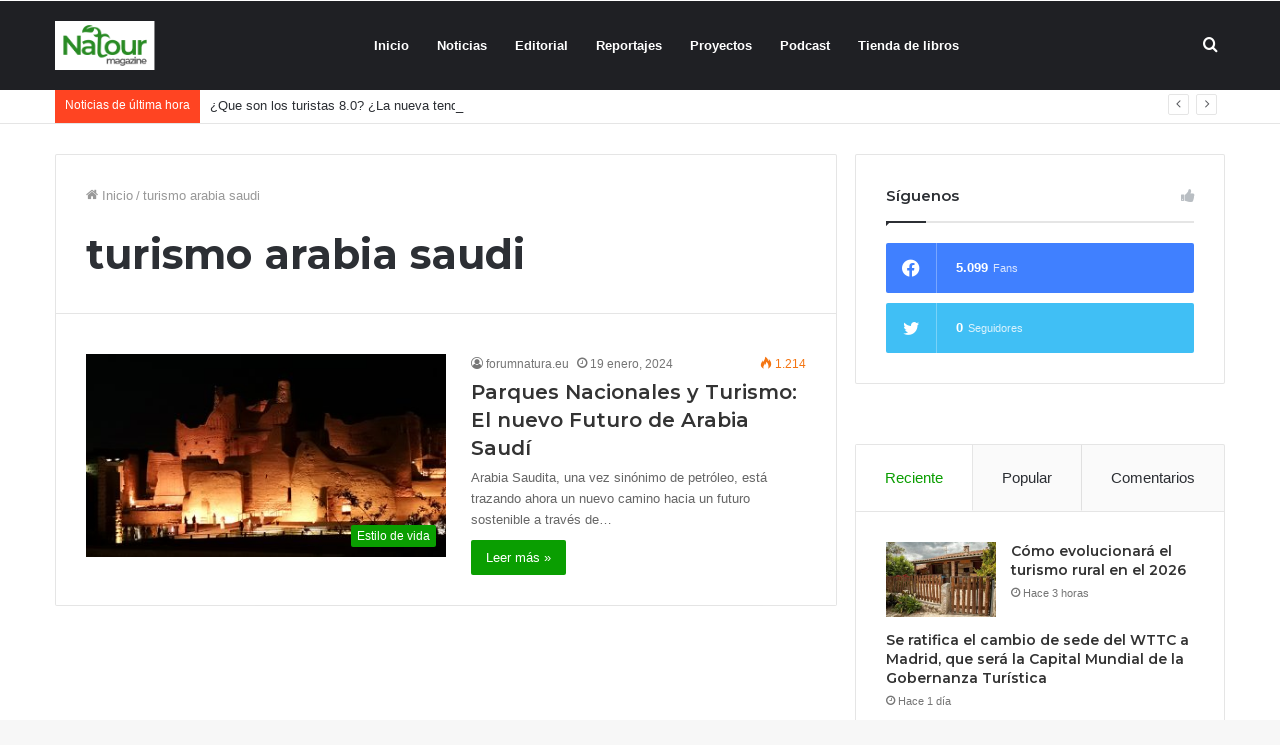

--- FILE ---
content_type: text/html; charset=UTF-8
request_url: https://forumnatura.org/tag/turismo-arabia-saudi/
body_size: 22613
content:
<!DOCTYPE html>
<html lang="es" class="" data-skin="light">
<head>
	<meta charset="UTF-8" />
	<link rel="profile" href="https://gmpg.org/xfn/11" />
					<script>document.documentElement.className = document.documentElement.className + ' yes-js js_active js'</script>
			<title>turismo arabia saudi &#8211; forumnatura</title>
<meta name='robots' content='max-image-preview:large' />
	<style>img:is([sizes="auto" i], [sizes^="auto," i]) { contain-intrinsic-size: 3000px 1500px }</style>
	            <script type="text/javascript"> var epic_ajax_url = 'https://forumnatura.org/?epic-ajax-request=epic-ne'; </script>
            <link rel="alternate" type="application/rss+xml" title="forumnatura &raquo; Feed" href="https://forumnatura.org/feed/" />
<link rel="alternate" type="application/rss+xml" title="forumnatura &raquo; Feed de los comentarios" href="https://forumnatura.org/comments/feed/" />
<link rel="alternate" type="application/rss+xml" title="forumnatura &raquo; Etiqueta turismo arabia saudi del feed" href="https://forumnatura.org/tag/turismo-arabia-saudi/feed/" />
<script type="text/javascript">
/* <![CDATA[ */
window._wpemojiSettings = {"baseUrl":"https:\/\/s.w.org\/images\/core\/emoji\/15.0.3\/72x72\/","ext":".png","svgUrl":"https:\/\/s.w.org\/images\/core\/emoji\/15.0.3\/svg\/","svgExt":".svg","source":{"concatemoji":"https:\/\/forumnatura.org\/wp-includes\/js\/wp-emoji-release.min.js?ver=6.7.4"}};
/*! This file is auto-generated */
!function(i,n){var o,s,e;function c(e){try{var t={supportTests:e,timestamp:(new Date).valueOf()};sessionStorage.setItem(o,JSON.stringify(t))}catch(e){}}function p(e,t,n){e.clearRect(0,0,e.canvas.width,e.canvas.height),e.fillText(t,0,0);var t=new Uint32Array(e.getImageData(0,0,e.canvas.width,e.canvas.height).data),r=(e.clearRect(0,0,e.canvas.width,e.canvas.height),e.fillText(n,0,0),new Uint32Array(e.getImageData(0,0,e.canvas.width,e.canvas.height).data));return t.every(function(e,t){return e===r[t]})}function u(e,t,n){switch(t){case"flag":return n(e,"\ud83c\udff3\ufe0f\u200d\u26a7\ufe0f","\ud83c\udff3\ufe0f\u200b\u26a7\ufe0f")?!1:!n(e,"\ud83c\uddfa\ud83c\uddf3","\ud83c\uddfa\u200b\ud83c\uddf3")&&!n(e,"\ud83c\udff4\udb40\udc67\udb40\udc62\udb40\udc65\udb40\udc6e\udb40\udc67\udb40\udc7f","\ud83c\udff4\u200b\udb40\udc67\u200b\udb40\udc62\u200b\udb40\udc65\u200b\udb40\udc6e\u200b\udb40\udc67\u200b\udb40\udc7f");case"emoji":return!n(e,"\ud83d\udc26\u200d\u2b1b","\ud83d\udc26\u200b\u2b1b")}return!1}function f(e,t,n){var r="undefined"!=typeof WorkerGlobalScope&&self instanceof WorkerGlobalScope?new OffscreenCanvas(300,150):i.createElement("canvas"),a=r.getContext("2d",{willReadFrequently:!0}),o=(a.textBaseline="top",a.font="600 32px Arial",{});return e.forEach(function(e){o[e]=t(a,e,n)}),o}function t(e){var t=i.createElement("script");t.src=e,t.defer=!0,i.head.appendChild(t)}"undefined"!=typeof Promise&&(o="wpEmojiSettingsSupports",s=["flag","emoji"],n.supports={everything:!0,everythingExceptFlag:!0},e=new Promise(function(e){i.addEventListener("DOMContentLoaded",e,{once:!0})}),new Promise(function(t){var n=function(){try{var e=JSON.parse(sessionStorage.getItem(o));if("object"==typeof e&&"number"==typeof e.timestamp&&(new Date).valueOf()<e.timestamp+604800&&"object"==typeof e.supportTests)return e.supportTests}catch(e){}return null}();if(!n){if("undefined"!=typeof Worker&&"undefined"!=typeof OffscreenCanvas&&"undefined"!=typeof URL&&URL.createObjectURL&&"undefined"!=typeof Blob)try{var e="postMessage("+f.toString()+"("+[JSON.stringify(s),u.toString(),p.toString()].join(",")+"));",r=new Blob([e],{type:"text/javascript"}),a=new Worker(URL.createObjectURL(r),{name:"wpTestEmojiSupports"});return void(a.onmessage=function(e){c(n=e.data),a.terminate(),t(n)})}catch(e){}c(n=f(s,u,p))}t(n)}).then(function(e){for(var t in e)n.supports[t]=e[t],n.supports.everything=n.supports.everything&&n.supports[t],"flag"!==t&&(n.supports.everythingExceptFlag=n.supports.everythingExceptFlag&&n.supports[t]);n.supports.everythingExceptFlag=n.supports.everythingExceptFlag&&!n.supports.flag,n.DOMReady=!1,n.readyCallback=function(){n.DOMReady=!0}}).then(function(){return e}).then(function(){var e;n.supports.everything||(n.readyCallback(),(e=n.source||{}).concatemoji?t(e.concatemoji):e.wpemoji&&e.twemoji&&(t(e.twemoji),t(e.wpemoji)))}))}((window,document),window._wpemojiSettings);
/* ]]> */
</script>
<style id='wp-emoji-styles-inline-css' type='text/css'>

	img.wp-smiley, img.emoji {
		display: inline !important;
		border: none !important;
		box-shadow: none !important;
		height: 1em !important;
		width: 1em !important;
		margin: 0 0.07em !important;
		vertical-align: -0.1em !important;
		background: none !important;
		padding: 0 !important;
	}
</style>
<link rel='stylesheet' id='wp-block-library-css' href='https://forumnatura.org/wp-includes/css/dist/block-library/style.min.css?ver=6.7.4' type='text/css' media='all' />
<style id='wp-block-library-theme-inline-css' type='text/css'>
.wp-block-audio :where(figcaption){color:#555;font-size:13px;text-align:center}.is-dark-theme .wp-block-audio :where(figcaption){color:#ffffffa6}.wp-block-audio{margin:0 0 1em}.wp-block-code{border:1px solid #ccc;border-radius:4px;font-family:Menlo,Consolas,monaco,monospace;padding:.8em 1em}.wp-block-embed :where(figcaption){color:#555;font-size:13px;text-align:center}.is-dark-theme .wp-block-embed :where(figcaption){color:#ffffffa6}.wp-block-embed{margin:0 0 1em}.blocks-gallery-caption{color:#555;font-size:13px;text-align:center}.is-dark-theme .blocks-gallery-caption{color:#ffffffa6}:root :where(.wp-block-image figcaption){color:#555;font-size:13px;text-align:center}.is-dark-theme :root :where(.wp-block-image figcaption){color:#ffffffa6}.wp-block-image{margin:0 0 1em}.wp-block-pullquote{border-bottom:4px solid;border-top:4px solid;color:currentColor;margin-bottom:1.75em}.wp-block-pullquote cite,.wp-block-pullquote footer,.wp-block-pullquote__citation{color:currentColor;font-size:.8125em;font-style:normal;text-transform:uppercase}.wp-block-quote{border-left:.25em solid;margin:0 0 1.75em;padding-left:1em}.wp-block-quote cite,.wp-block-quote footer{color:currentColor;font-size:.8125em;font-style:normal;position:relative}.wp-block-quote:where(.has-text-align-right){border-left:none;border-right:.25em solid;padding-left:0;padding-right:1em}.wp-block-quote:where(.has-text-align-center){border:none;padding-left:0}.wp-block-quote.is-large,.wp-block-quote.is-style-large,.wp-block-quote:where(.is-style-plain){border:none}.wp-block-search .wp-block-search__label{font-weight:700}.wp-block-search__button{border:1px solid #ccc;padding:.375em .625em}:where(.wp-block-group.has-background){padding:1.25em 2.375em}.wp-block-separator.has-css-opacity{opacity:.4}.wp-block-separator{border:none;border-bottom:2px solid;margin-left:auto;margin-right:auto}.wp-block-separator.has-alpha-channel-opacity{opacity:1}.wp-block-separator:not(.is-style-wide):not(.is-style-dots){width:100px}.wp-block-separator.has-background:not(.is-style-dots){border-bottom:none;height:1px}.wp-block-separator.has-background:not(.is-style-wide):not(.is-style-dots){height:2px}.wp-block-table{margin:0 0 1em}.wp-block-table td,.wp-block-table th{word-break:normal}.wp-block-table :where(figcaption){color:#555;font-size:13px;text-align:center}.is-dark-theme .wp-block-table :where(figcaption){color:#ffffffa6}.wp-block-video :where(figcaption){color:#555;font-size:13px;text-align:center}.is-dark-theme .wp-block-video :where(figcaption){color:#ffffffa6}.wp-block-video{margin:0 0 1em}:root :where(.wp-block-template-part.has-background){margin-bottom:0;margin-top:0;padding:1.25em 2.375em}
</style>
<link rel='stylesheet' id='yith-wcan-shortcodes-css' href='https://forumnatura.org/wp-content/plugins/yith-woocommerce-ajax-navigation/assets/css/shortcodes.css?ver=5.17.0' type='text/css' media='all' />
<style id='yith-wcan-shortcodes-inline-css' type='text/css'>
:root{
	--yith-wcan-filters_colors_titles: #434343;
	--yith-wcan-filters_colors_background: #FFFFFF;
	--yith-wcan-filters_colors_accent: #A7144C;
	--yith-wcan-filters_colors_accent_r: 167;
	--yith-wcan-filters_colors_accent_g: 20;
	--yith-wcan-filters_colors_accent_b: 76;
	--yith-wcan-color_swatches_border_radius: 100%;
	--yith-wcan-color_swatches_size: 30px;
	--yith-wcan-labels_style_background: #FFFFFF;
	--yith-wcan-labels_style_background_hover: #A7144C;
	--yith-wcan-labels_style_background_active: #A7144C;
	--yith-wcan-labels_style_text: #434343;
	--yith-wcan-labels_style_text_hover: #FFFFFF;
	--yith-wcan-labels_style_text_active: #FFFFFF;
	--yith-wcan-anchors_style_text: #434343;
	--yith-wcan-anchors_style_text_hover: #A7144C;
	--yith-wcan-anchors_style_text_active: #A7144C;
}
</style>
<link rel='stylesheet' id='jquery-selectBox-css' href='https://forumnatura.org/wp-content/plugins/yith-woocommerce-wishlist/assets/css/jquery.selectBox.css?ver=1.2.0' type='text/css' media='all' />
<link rel='stylesheet' id='woocommerce_prettyPhoto_css-css' href='//forumnatura.org/wp-content/plugins/woocommerce/assets/css/prettyPhoto.css?ver=3.1.6' type='text/css' media='all' />
<link rel='stylesheet' id='yith-wcwl-main-css' href='https://forumnatura.org/wp-content/plugins/yith-woocommerce-wishlist/assets/css/style.css?ver=4.12.0' type='text/css' media='all' />
<style id='yith-wcwl-main-inline-css' type='text/css'>
 :root { --rounded-corners-radius: 16px; --add-to-cart-rounded-corners-radius: 16px; --feedback-duration: 3s } 
 :root { --rounded-corners-radius: 16px; --add-to-cart-rounded-corners-radius: 16px; --feedback-duration: 3s } 
</style>
<style id='classic-theme-styles-inline-css' type='text/css'>
/*! This file is auto-generated */
.wp-block-button__link{color:#fff;background-color:#32373c;border-radius:9999px;box-shadow:none;text-decoration:none;padding:calc(.667em + 2px) calc(1.333em + 2px);font-size:1.125em}.wp-block-file__button{background:#32373c;color:#fff;text-decoration:none}
</style>
<style id='global-styles-inline-css' type='text/css'>
:root{--wp--preset--aspect-ratio--square: 1;--wp--preset--aspect-ratio--4-3: 4/3;--wp--preset--aspect-ratio--3-4: 3/4;--wp--preset--aspect-ratio--3-2: 3/2;--wp--preset--aspect-ratio--2-3: 2/3;--wp--preset--aspect-ratio--16-9: 16/9;--wp--preset--aspect-ratio--9-16: 9/16;--wp--preset--color--black: #000000;--wp--preset--color--cyan-bluish-gray: #abb8c3;--wp--preset--color--white: #ffffff;--wp--preset--color--pale-pink: #f78da7;--wp--preset--color--vivid-red: #cf2e2e;--wp--preset--color--luminous-vivid-orange: #ff6900;--wp--preset--color--luminous-vivid-amber: #fcb900;--wp--preset--color--light-green-cyan: #7bdcb5;--wp--preset--color--vivid-green-cyan: #00d084;--wp--preset--color--pale-cyan-blue: #8ed1fc;--wp--preset--color--vivid-cyan-blue: #0693e3;--wp--preset--color--vivid-purple: #9b51e0;--wp--preset--gradient--vivid-cyan-blue-to-vivid-purple: linear-gradient(135deg,rgba(6,147,227,1) 0%,rgb(155,81,224) 100%);--wp--preset--gradient--light-green-cyan-to-vivid-green-cyan: linear-gradient(135deg,rgb(122,220,180) 0%,rgb(0,208,130) 100%);--wp--preset--gradient--luminous-vivid-amber-to-luminous-vivid-orange: linear-gradient(135deg,rgba(252,185,0,1) 0%,rgba(255,105,0,1) 100%);--wp--preset--gradient--luminous-vivid-orange-to-vivid-red: linear-gradient(135deg,rgba(255,105,0,1) 0%,rgb(207,46,46) 100%);--wp--preset--gradient--very-light-gray-to-cyan-bluish-gray: linear-gradient(135deg,rgb(238,238,238) 0%,rgb(169,184,195) 100%);--wp--preset--gradient--cool-to-warm-spectrum: linear-gradient(135deg,rgb(74,234,220) 0%,rgb(151,120,209) 20%,rgb(207,42,186) 40%,rgb(238,44,130) 60%,rgb(251,105,98) 80%,rgb(254,248,76) 100%);--wp--preset--gradient--blush-light-purple: linear-gradient(135deg,rgb(255,206,236) 0%,rgb(152,150,240) 100%);--wp--preset--gradient--blush-bordeaux: linear-gradient(135deg,rgb(254,205,165) 0%,rgb(254,45,45) 50%,rgb(107,0,62) 100%);--wp--preset--gradient--luminous-dusk: linear-gradient(135deg,rgb(255,203,112) 0%,rgb(199,81,192) 50%,rgb(65,88,208) 100%);--wp--preset--gradient--pale-ocean: linear-gradient(135deg,rgb(255,245,203) 0%,rgb(182,227,212) 50%,rgb(51,167,181) 100%);--wp--preset--gradient--electric-grass: linear-gradient(135deg,rgb(202,248,128) 0%,rgb(113,206,126) 100%);--wp--preset--gradient--midnight: linear-gradient(135deg,rgb(2,3,129) 0%,rgb(40,116,252) 100%);--wp--preset--font-size--small: 13px;--wp--preset--font-size--medium: 20px;--wp--preset--font-size--large: 36px;--wp--preset--font-size--x-large: 42px;--wp--preset--spacing--20: 0.44rem;--wp--preset--spacing--30: 0.67rem;--wp--preset--spacing--40: 1rem;--wp--preset--spacing--50: 1.5rem;--wp--preset--spacing--60: 2.25rem;--wp--preset--spacing--70: 3.38rem;--wp--preset--spacing--80: 5.06rem;--wp--preset--shadow--natural: 6px 6px 9px rgba(0, 0, 0, 0.2);--wp--preset--shadow--deep: 12px 12px 50px rgba(0, 0, 0, 0.4);--wp--preset--shadow--sharp: 6px 6px 0px rgba(0, 0, 0, 0.2);--wp--preset--shadow--outlined: 6px 6px 0px -3px rgba(255, 255, 255, 1), 6px 6px rgba(0, 0, 0, 1);--wp--preset--shadow--crisp: 6px 6px 0px rgba(0, 0, 0, 1);}:where(.is-layout-flex){gap: 0.5em;}:where(.is-layout-grid){gap: 0.5em;}body .is-layout-flex{display: flex;}.is-layout-flex{flex-wrap: wrap;align-items: center;}.is-layout-flex > :is(*, div){margin: 0;}body .is-layout-grid{display: grid;}.is-layout-grid > :is(*, div){margin: 0;}:where(.wp-block-columns.is-layout-flex){gap: 2em;}:where(.wp-block-columns.is-layout-grid){gap: 2em;}:where(.wp-block-post-template.is-layout-flex){gap: 1.25em;}:where(.wp-block-post-template.is-layout-grid){gap: 1.25em;}.has-black-color{color: var(--wp--preset--color--black) !important;}.has-cyan-bluish-gray-color{color: var(--wp--preset--color--cyan-bluish-gray) !important;}.has-white-color{color: var(--wp--preset--color--white) !important;}.has-pale-pink-color{color: var(--wp--preset--color--pale-pink) !important;}.has-vivid-red-color{color: var(--wp--preset--color--vivid-red) !important;}.has-luminous-vivid-orange-color{color: var(--wp--preset--color--luminous-vivid-orange) !important;}.has-luminous-vivid-amber-color{color: var(--wp--preset--color--luminous-vivid-amber) !important;}.has-light-green-cyan-color{color: var(--wp--preset--color--light-green-cyan) !important;}.has-vivid-green-cyan-color{color: var(--wp--preset--color--vivid-green-cyan) !important;}.has-pale-cyan-blue-color{color: var(--wp--preset--color--pale-cyan-blue) !important;}.has-vivid-cyan-blue-color{color: var(--wp--preset--color--vivid-cyan-blue) !important;}.has-vivid-purple-color{color: var(--wp--preset--color--vivid-purple) !important;}.has-black-background-color{background-color: var(--wp--preset--color--black) !important;}.has-cyan-bluish-gray-background-color{background-color: var(--wp--preset--color--cyan-bluish-gray) !important;}.has-white-background-color{background-color: var(--wp--preset--color--white) !important;}.has-pale-pink-background-color{background-color: var(--wp--preset--color--pale-pink) !important;}.has-vivid-red-background-color{background-color: var(--wp--preset--color--vivid-red) !important;}.has-luminous-vivid-orange-background-color{background-color: var(--wp--preset--color--luminous-vivid-orange) !important;}.has-luminous-vivid-amber-background-color{background-color: var(--wp--preset--color--luminous-vivid-amber) !important;}.has-light-green-cyan-background-color{background-color: var(--wp--preset--color--light-green-cyan) !important;}.has-vivid-green-cyan-background-color{background-color: var(--wp--preset--color--vivid-green-cyan) !important;}.has-pale-cyan-blue-background-color{background-color: var(--wp--preset--color--pale-cyan-blue) !important;}.has-vivid-cyan-blue-background-color{background-color: var(--wp--preset--color--vivid-cyan-blue) !important;}.has-vivid-purple-background-color{background-color: var(--wp--preset--color--vivid-purple) !important;}.has-black-border-color{border-color: var(--wp--preset--color--black) !important;}.has-cyan-bluish-gray-border-color{border-color: var(--wp--preset--color--cyan-bluish-gray) !important;}.has-white-border-color{border-color: var(--wp--preset--color--white) !important;}.has-pale-pink-border-color{border-color: var(--wp--preset--color--pale-pink) !important;}.has-vivid-red-border-color{border-color: var(--wp--preset--color--vivid-red) !important;}.has-luminous-vivid-orange-border-color{border-color: var(--wp--preset--color--luminous-vivid-orange) !important;}.has-luminous-vivid-amber-border-color{border-color: var(--wp--preset--color--luminous-vivid-amber) !important;}.has-light-green-cyan-border-color{border-color: var(--wp--preset--color--light-green-cyan) !important;}.has-vivid-green-cyan-border-color{border-color: var(--wp--preset--color--vivid-green-cyan) !important;}.has-pale-cyan-blue-border-color{border-color: var(--wp--preset--color--pale-cyan-blue) !important;}.has-vivid-cyan-blue-border-color{border-color: var(--wp--preset--color--vivid-cyan-blue) !important;}.has-vivid-purple-border-color{border-color: var(--wp--preset--color--vivid-purple) !important;}.has-vivid-cyan-blue-to-vivid-purple-gradient-background{background: var(--wp--preset--gradient--vivid-cyan-blue-to-vivid-purple) !important;}.has-light-green-cyan-to-vivid-green-cyan-gradient-background{background: var(--wp--preset--gradient--light-green-cyan-to-vivid-green-cyan) !important;}.has-luminous-vivid-amber-to-luminous-vivid-orange-gradient-background{background: var(--wp--preset--gradient--luminous-vivid-amber-to-luminous-vivid-orange) !important;}.has-luminous-vivid-orange-to-vivid-red-gradient-background{background: var(--wp--preset--gradient--luminous-vivid-orange-to-vivid-red) !important;}.has-very-light-gray-to-cyan-bluish-gray-gradient-background{background: var(--wp--preset--gradient--very-light-gray-to-cyan-bluish-gray) !important;}.has-cool-to-warm-spectrum-gradient-background{background: var(--wp--preset--gradient--cool-to-warm-spectrum) !important;}.has-blush-light-purple-gradient-background{background: var(--wp--preset--gradient--blush-light-purple) !important;}.has-blush-bordeaux-gradient-background{background: var(--wp--preset--gradient--blush-bordeaux) !important;}.has-luminous-dusk-gradient-background{background: var(--wp--preset--gradient--luminous-dusk) !important;}.has-pale-ocean-gradient-background{background: var(--wp--preset--gradient--pale-ocean) !important;}.has-electric-grass-gradient-background{background: var(--wp--preset--gradient--electric-grass) !important;}.has-midnight-gradient-background{background: var(--wp--preset--gradient--midnight) !important;}.has-small-font-size{font-size: var(--wp--preset--font-size--small) !important;}.has-medium-font-size{font-size: var(--wp--preset--font-size--medium) !important;}.has-large-font-size{font-size: var(--wp--preset--font-size--large) !important;}.has-x-large-font-size{font-size: var(--wp--preset--font-size--x-large) !important;}
:where(.wp-block-post-template.is-layout-flex){gap: 1.25em;}:where(.wp-block-post-template.is-layout-grid){gap: 1.25em;}
:where(.wp-block-columns.is-layout-flex){gap: 2em;}:where(.wp-block-columns.is-layout-grid){gap: 2em;}
:root :where(.wp-block-pullquote){font-size: 1.5em;line-height: 1.6;}
</style>
<link rel='stylesheet' id='contact-form-7-css' href='https://forumnatura.org/wp-content/plugins/contact-form-7/includes/css/styles.css?ver=6.1.4' type='text/css' media='all' />
<link rel='stylesheet' id='font-awesome-css' href='https://forumnatura.org/wp-content/plugins/goodlayers-core/plugins/fontawesome/font-awesome.css?ver=6.7.4' type='text/css' media='all' />
<style id='font-awesome-inline-css' type='text/css'>
[data-font="FontAwesome"]:before {font-family: 'FontAwesome' !important;content: attr(data-icon) !important;speak: none !important;font-weight: normal !important;font-variant: normal !important;text-transform: none !important;line-height: 1 !important;font-style: normal !important;-webkit-font-smoothing: antialiased !important;-moz-osx-font-smoothing: grayscale !important;}
</style>
<link rel='stylesheet' id='elegant-font-css' href='https://forumnatura.org/wp-content/plugins/goodlayers-core/plugins/elegant/elegant-font.css?ver=6.7.4' type='text/css' media='all' />
<link rel='stylesheet' id='gdlr-core-plugin-css' href='https://forumnatura.org/wp-content/plugins/goodlayers-core/plugins/style.css?ver=1627487172' type='text/css' media='all' />
<link rel='stylesheet' id='gdlr-core-page-builder-css' href='https://forumnatura.org/wp-content/plugins/goodlayers-core/include/css/page-builder.css?ver=6.7.4' type='text/css' media='all' />
<link rel='stylesheet' id='tie-css-woocommerce-css' href='https://forumnatura.org/wp-content/themes/jannah/assets/css/plugins/woocommerce.min.css?ver=5.2.0' type='text/css' media='all' />
<style id='woocommerce-inline-inline-css' type='text/css'>
.woocommerce form .form-row .required { visibility: visible; }
</style>
<link rel='stylesheet' id='brands-styles-css' href='https://forumnatura.org/wp-content/plugins/woocommerce/assets/css/brands.css?ver=10.1.3' type='text/css' media='all' />
<link rel='stylesheet' id='wookstore-css' href='https://forumnatura.org/wp-content/plugins/wookstore/assets/css/wookstore3.min.css?ver=6.7.4' type='text/css' media='all' />
<link rel='stylesheet' id='lightbox-css' href='https://forumnatura.org/wp-content/plugins/wookstore/assets/lightbox/css/lightbox.min.css?ver=6.7.4' type='text/css' media='all' />
<link rel='stylesheet' id='tie-css-base-css' href='https://forumnatura.org/wp-content/themes/jannah/assets/css/base.min.css?ver=5.2.0' type='text/css' media='all' />
<link rel='stylesheet' id='tie-css-styles-css' href='https://forumnatura.org/wp-content/themes/jannah/assets/css/style.min.css?ver=5.2.0' type='text/css' media='all' />
<link rel='stylesheet' id='tie-css-widgets-css' href='https://forumnatura.org/wp-content/themes/jannah/assets/css/widgets.min.css?ver=5.2.0' type='text/css' media='all' />
<link rel='stylesheet' id='tie-css-helpers-css' href='https://forumnatura.org/wp-content/themes/jannah/assets/css/helpers.min.css?ver=5.2.0' type='text/css' media='all' />
<link rel='stylesheet' id='tie-fontawesome5-css' href='https://forumnatura.org/wp-content/themes/jannah/assets/css/fontawesome.css?ver=5.2.0' type='text/css' media='all' />
<link rel='stylesheet' id='tie-css-ilightbox-css' href='https://forumnatura.org/wp-content/themes/jannah/assets/ilightbox/dark-skin/skin.css?ver=5.2.0' type='text/css' media='all' />
<link rel='stylesheet' id='tie-theme-child-css-css' href='https://forumnatura.org/wp-content/themes/jannah-child/style.css?ver=6.7.4' type='text/css' media='all' />
<link rel='stylesheet' id='epic-icon-css' href='https://forumnatura.org/wp-content/plugins/epic-news-element/assets/fonts/jegicon/jegicon.css?ver=6.7.4' type='text/css' media='all' />
<link rel='stylesheet' id='epic-style-css' href='https://forumnatura.org/wp-content/plugins/epic-news-element/assets/css/style.min.css?ver=6.7.4' type='text/css' media='all' />
<style id='epic-style-inline-css' type='text/css'>
.wf-active .logo-text,.wf-active h1,.wf-active h2,.wf-active h3,.wf-active h4,.wf-active h5,.wf-active h6,.wf-active .the-subtitle{font-family: 'Montserrat';}.brand-title,a:hover,.tie-popup-search-submit,#logo.text-logo a,.theme-header nav .components #search-submit:hover,.theme-header .header-nav .components > li:hover > a,.theme-header .header-nav .components li a:hover,.main-menu ul.cats-vertical li a.is-active,.main-menu ul.cats-vertical li a:hover,.main-nav li.mega-menu .post-meta a:hover,.main-nav li.mega-menu .post-box-title a:hover,.search-in-main-nav.autocomplete-suggestions a:hover,#main-nav .menu ul:not(.cats-horizontal) li:hover > a,#main-nav .menu ul li.current-menu-item:not(.mega-link-column) > a,.top-nav .menu li:hover > a,.top-nav .menu > .tie-current-menu > a,.search-in-top-nav.autocomplete-suggestions .post-title a:hover,div.mag-box .mag-box-options .mag-box-filter-links a.active,.mag-box-filter-links .flexMenu-viewMore:hover > a,.stars-rating-active,body .tabs.tabs .active > a,.video-play-icon,.spinner-circle:after,#go-to-content:hover,.comment-list .comment-author .fn,.commentlist .comment-author .fn,blockquote::before,blockquote cite,blockquote.quote-simple p,.multiple-post-pages a:hover,#story-index li .is-current,.latest-tweets-widget .twitter-icon-wrap span,.wide-slider-nav-wrapper .slide,.wide-next-prev-slider-wrapper .tie-slider-nav li:hover span,.review-final-score h3,#mobile-menu-icon:hover .menu-text,body .entry a,.dark-skin body .entry a,.entry .post-bottom-meta a:hover,.comment-list .comment-content a,q a,blockquote a,.widget.tie-weather-widget .icon-basecloud-bg:after,.site-footer a:hover,.site-footer .stars-rating-active,.site-footer .twitter-icon-wrap span,.site-info a:hover{color: #0a9e01;}#instagram-link a:hover{color: #0a9e01 !important;border-color: #0a9e01 !important;}[type='submit'],.button,.generic-button a,.generic-button button,.theme-header .header-nav .comp-sub-menu a.button.guest-btn:hover,.theme-header .header-nav .comp-sub-menu a.checkout-button,nav.main-nav .menu > li.tie-current-menu > a,nav.main-nav .menu > li:hover > a,.main-menu .mega-links-head:after,.main-nav .mega-menu.mega-cat .cats-horizontal li a.is-active,#mobile-menu-icon:hover .nav-icon,#mobile-menu-icon:hover .nav-icon:before,#mobile-menu-icon:hover .nav-icon:after,.search-in-main-nav.autocomplete-suggestions a.button,.search-in-top-nav.autocomplete-suggestions a.button,.spinner > div,.post-cat,.pages-numbers li.current span,.multiple-post-pages > span,#tie-wrapper .mejs-container .mejs-controls,.mag-box-filter-links a:hover,.slider-arrow-nav a:not(.pagination-disabled):hover,.comment-list .reply a:hover,.commentlist .reply a:hover,#reading-position-indicator,#story-index-icon,.videos-block .playlist-title,.review-percentage .review-item span span,.tie-slick-dots li.slick-active button,.tie-slick-dots li button:hover,.digital-rating-static,.timeline-widget li a:hover .date:before,#wp-calendar #today,.posts-list-counter li:before,.cat-counter a + span,.tie-slider-nav li span:hover,.fullwidth-area .widget_tag_cloud .tagcloud a:hover,.magazine2:not(.block-head-4) .dark-widgetized-area ul.tabs a:hover,.magazine2:not(.block-head-4) .dark-widgetized-area ul.tabs .active a,.magazine1 .dark-widgetized-area ul.tabs a:hover,.magazine1 .dark-widgetized-area ul.tabs .active a,.block-head-4.magazine2 .dark-widgetized-area .tabs.tabs .active a,.block-head-4.magazine2 .dark-widgetized-area .tabs > .active a:before,.block-head-4.magazine2 .dark-widgetized-area .tabs > .active a:after,.demo_store,.demo #logo:after,.demo #sticky-logo:after,.widget.tie-weather-widget,span.video-close-btn:hover,#go-to-top,.latest-tweets-widget .slider-links .button:not(:hover){background-color: #0a9e01;color: #FFFFFF;}.tie-weather-widget .widget-title .the-subtitle,.block-head-4.magazine2 #footer .tabs .active a:hover{color: #FFFFFF;}pre,code,.pages-numbers li.current span,.theme-header .header-nav .comp-sub-menu a.button.guest-btn:hover,.multiple-post-pages > span,.post-content-slideshow .tie-slider-nav li span:hover,#tie-body .tie-slider-nav li > span:hover,.slider-arrow-nav a:not(.pagination-disabled):hover,.main-nav .mega-menu.mega-cat .cats-horizontal li a.is-active,.main-nav .mega-menu.mega-cat .cats-horizontal li a:hover,.main-menu .menu > li > .menu-sub-content{border-color: #0a9e01;}.main-menu .menu > li.tie-current-menu{border-bottom-color: #0a9e01;}.top-nav .menu li.tie-current-menu > a:before,.top-nav .menu li.menu-item-has-children:hover > a:before{border-top-color: #0a9e01;}.main-nav .main-menu .menu > li.tie-current-menu > a:before,.main-nav .main-menu .menu > li:hover > a:before{border-top-color: #FFFFFF;}header.main-nav-light .main-nav .menu-item-has-children li:hover > a:before,header.main-nav-light .main-nav .mega-menu li:hover > a:before{border-left-color: #0a9e01;}.rtl header.main-nav-light .main-nav .menu-item-has-children li:hover > a:before,.rtl header.main-nav-light .main-nav .mega-menu li:hover > a:before{border-right-color: #0a9e01;border-left-color: transparent;}.top-nav ul.menu li .menu-item-has-children:hover > a:before{border-top-color: transparent;border-left-color: #0a9e01;}.rtl .top-nav ul.menu li .menu-item-has-children:hover > a:before{border-left-color: transparent;border-right-color: #0a9e01;}#footer-widgets-container{border-top: 8px solid #0a9e01;-webkit-box-shadow: 0 -5px 0 rgba(0,0,0,0.07); -moz-box-shadow: 0 -8px 0 rgba(0,0,0,0.07); box-shadow: 0 -8px 0 rgba(0,0,0,0.07);}::-moz-selection{background-color: #0a9e01;color: #FFFFFF;}::selection{background-color: #0a9e01;color: #FFFFFF;}circle.circle_bar{stroke: #0a9e01;}#reading-position-indicator{box-shadow: 0 0 10px rgba( 10,158,1,0.7);}#logo.text-logo a:hover,body .entry a:hover,.dark-skin body .entry a:hover,.comment-list .comment-content a:hover,.block-head-4.magazine2 .site-footer .tabs li a:hover,q a:hover,blockquote a:hover{color: #006c00;}.button:hover,input[type='submit']:hover,.generic-button a:hover,.generic-button button:hover,a.post-cat:hover,.site-footer .button:hover,.site-footer [type='submit']:hover,.search-in-main-nav.autocomplete-suggestions a.button:hover,.search-in-top-nav.autocomplete-suggestions a.button:hover,.theme-header .header-nav .comp-sub-menu a.checkout-button:hover{background-color: #006c00;color: #FFFFFF;}.theme-header .header-nav .comp-sub-menu a.checkout-button:not(:hover),.entry a.button{color: #FFFFFF;}#story-index.is-compact .story-index-content{background-color: #0a9e01;}#story-index.is-compact .story-index-content a,#story-index.is-compact .story-index-content .is-current{color: #FFFFFF;}.woocommerce div.product span.price,.woocommerce div.product p.price,.woocommerce div.product div.summary .product_meta > span,.woocommerce div.product div.summary .product_meta > span a:hover,.woocommerce ul.products li.product .price ins,.woocommerce .woocommerce-pagination ul.page-numbers li a.current,.woocommerce .woocommerce-pagination ul.page-numbers li a:hover,.woocommerce .woocommerce-pagination ul.page-numbers li span.current,.woocommerce .woocommerce-pagination ul.page-numbers li span:hover,.woocommerce .widget_rating_filter ul li.chosen a,.woocommerce-MyAccount-navigation ul li.is-active a{color: #0a9e01;}.woocommerce span.new,.woocommerce a.button.alt,.woocommerce button.button.alt,.woocommerce input.button.alt,.woocommerce a.button.alt.disabled,.woocommerce a.button.alt:disabled,.woocommerce a.button.alt:disabled[disabled],.woocommerce a.button.alt.disabled:hover,.woocommerce a.button.alt:disabled:hover,.woocommerce a.button.alt:disabled[disabled]:hover,.woocommerce button.button.alt.disabled,.woocommerce button.button.alt:disabled,.woocommerce button.button.alt:disabled[disabled],.woocommerce button.button.alt.disabled:hover,.woocommerce button.button.alt:disabled:hover,.woocommerce button.button.alt:disabled[disabled]:hover,.woocommerce input.button.alt.disabled,.woocommerce input.button.alt:disabled,.woocommerce input.button.alt:disabled[disabled],.woocommerce input.button.alt.disabled:hover,.woocommerce input.button.alt:disabled:hover,.woocommerce input.button.alt:disabled[disabled]:hover,.woocommerce .widget_price_filter .ui-slider .ui-slider-range{background-color: #0a9e01;color: #FFFFFF;}.woocommerce div.product #product-images-slider-nav .tie-slick-slider .slide.slick-current img{border-color: #0a9e01;}.woocommerce a.button:hover,.woocommerce button.button:hover,.woocommerce input.button:hover,.woocommerce a.button.alt:hover,.woocommerce button.button.alt:hover,.woocommerce input.button.alt:hover{background-color: #006c00;}#tie-body .mag-box-title h3 a,#tie-body .block-more-button{color: #0a9e01;}#tie-body .mag-box-title h3 a:hover,#tie-body .block-more-button:hover{color: #006c00;}#tie-body .mag-box-title{color: #0a9e01;}#tie-body .mag-box-title:before{border-top-color: #0a9e01;}#tie-body .mag-box-title:after,#tie-body #footer .widget-title:after{background-color: #0a9e01;}.brand-title,a:hover,.tie-popup-search-submit,#logo.text-logo a,.theme-header nav .components #search-submit:hover,.theme-header .header-nav .components > li:hover > a,.theme-header .header-nav .components li a:hover,.main-menu ul.cats-vertical li a.is-active,.main-menu ul.cats-vertical li a:hover,.main-nav li.mega-menu .post-meta a:hover,.main-nav li.mega-menu .post-box-title a:hover,.search-in-main-nav.autocomplete-suggestions a:hover,#main-nav .menu ul:not(.cats-horizontal) li:hover > a,#main-nav .menu ul li.current-menu-item:not(.mega-link-column) > a,.top-nav .menu li:hover > a,.top-nav .menu > .tie-current-menu > a,.search-in-top-nav.autocomplete-suggestions .post-title a:hover,div.mag-box .mag-box-options .mag-box-filter-links a.active,.mag-box-filter-links .flexMenu-viewMore:hover > a,.stars-rating-active,body .tabs.tabs .active > a,.video-play-icon,.spinner-circle:after,#go-to-content:hover,.comment-list .comment-author .fn,.commentlist .comment-author .fn,blockquote::before,blockquote cite,blockquote.quote-simple p,.multiple-post-pages a:hover,#story-index li .is-current,.latest-tweets-widget .twitter-icon-wrap span,.wide-slider-nav-wrapper .slide,.wide-next-prev-slider-wrapper .tie-slider-nav li:hover span,.review-final-score h3,#mobile-menu-icon:hover .menu-text,body .entry a,.dark-skin body .entry a,.entry .post-bottom-meta a:hover,.comment-list .comment-content a,q a,blockquote a,.widget.tie-weather-widget .icon-basecloud-bg:after,.site-footer a:hover,.site-footer .stars-rating-active,.site-footer .twitter-icon-wrap span,.site-info a:hover{color: #0a9e01;}#instagram-link a:hover{color: #0a9e01 !important;border-color: #0a9e01 !important;}[type='submit'],.button,.generic-button a,.generic-button button,.theme-header .header-nav .comp-sub-menu a.button.guest-btn:hover,.theme-header .header-nav .comp-sub-menu a.checkout-button,nav.main-nav .menu > li.tie-current-menu > a,nav.main-nav .menu > li:hover > a,.main-menu .mega-links-head:after,.main-nav .mega-menu.mega-cat .cats-horizontal li a.is-active,#mobile-menu-icon:hover .nav-icon,#mobile-menu-icon:hover .nav-icon:before,#mobile-menu-icon:hover .nav-icon:after,.search-in-main-nav.autocomplete-suggestions a.button,.search-in-top-nav.autocomplete-suggestions a.button,.spinner > div,.post-cat,.pages-numbers li.current span,.multiple-post-pages > span,#tie-wrapper .mejs-container .mejs-controls,.mag-box-filter-links a:hover,.slider-arrow-nav a:not(.pagination-disabled):hover,.comment-list .reply a:hover,.commentlist .reply a:hover,#reading-position-indicator,#story-index-icon,.videos-block .playlist-title,.review-percentage .review-item span span,.tie-slick-dots li.slick-active button,.tie-slick-dots li button:hover,.digital-rating-static,.timeline-widget li a:hover .date:before,#wp-calendar #today,.posts-list-counter li:before,.cat-counter a + span,.tie-slider-nav li span:hover,.fullwidth-area .widget_tag_cloud .tagcloud a:hover,.magazine2:not(.block-head-4) .dark-widgetized-area ul.tabs a:hover,.magazine2:not(.block-head-4) .dark-widgetized-area ul.tabs .active a,.magazine1 .dark-widgetized-area ul.tabs a:hover,.magazine1 .dark-widgetized-area ul.tabs .active a,.block-head-4.magazine2 .dark-widgetized-area .tabs.tabs .active a,.block-head-4.magazine2 .dark-widgetized-area .tabs > .active a:before,.block-head-4.magazine2 .dark-widgetized-area .tabs > .active a:after,.demo_store,.demo #logo:after,.demo #sticky-logo:after,.widget.tie-weather-widget,span.video-close-btn:hover,#go-to-top,.latest-tweets-widget .slider-links .button:not(:hover){background-color: #0a9e01;color: #FFFFFF;}.tie-weather-widget .widget-title .the-subtitle,.block-head-4.magazine2 #footer .tabs .active a:hover{color: #FFFFFF;}pre,code,.pages-numbers li.current span,.theme-header .header-nav .comp-sub-menu a.button.guest-btn:hover,.multiple-post-pages > span,.post-content-slideshow .tie-slider-nav li span:hover,#tie-body .tie-slider-nav li > span:hover,.slider-arrow-nav a:not(.pagination-disabled):hover,.main-nav .mega-menu.mega-cat .cats-horizontal li a.is-active,.main-nav .mega-menu.mega-cat .cats-horizontal li a:hover,.main-menu .menu > li > .menu-sub-content{border-color: #0a9e01;}.main-menu .menu > li.tie-current-menu{border-bottom-color: #0a9e01;}.top-nav .menu li.tie-current-menu > a:before,.top-nav .menu li.menu-item-has-children:hover > a:before{border-top-color: #0a9e01;}.main-nav .main-menu .menu > li.tie-current-menu > a:before,.main-nav .main-menu .menu > li:hover > a:before{border-top-color: #FFFFFF;}header.main-nav-light .main-nav .menu-item-has-children li:hover > a:before,header.main-nav-light .main-nav .mega-menu li:hover > a:before{border-left-color: #0a9e01;}.rtl header.main-nav-light .main-nav .menu-item-has-children li:hover > a:before,.rtl header.main-nav-light .main-nav .mega-menu li:hover > a:before{border-right-color: #0a9e01;border-left-color: transparent;}.top-nav ul.menu li .menu-item-has-children:hover > a:before{border-top-color: transparent;border-left-color: #0a9e01;}.rtl .top-nav ul.menu li .menu-item-has-children:hover > a:before{border-left-color: transparent;border-right-color: #0a9e01;}#footer-widgets-container{border-top: 8px solid #0a9e01;-webkit-box-shadow: 0 -5px 0 rgba(0,0,0,0.07); -moz-box-shadow: 0 -8px 0 rgba(0,0,0,0.07); box-shadow: 0 -8px 0 rgba(0,0,0,0.07);}::-moz-selection{background-color: #0a9e01;color: #FFFFFF;}::selection{background-color: #0a9e01;color: #FFFFFF;}circle.circle_bar{stroke: #0a9e01;}#reading-position-indicator{box-shadow: 0 0 10px rgba( 10,158,1,0.7);}#logo.text-logo a:hover,body .entry a:hover,.dark-skin body .entry a:hover,.comment-list .comment-content a:hover,.block-head-4.magazine2 .site-footer .tabs li a:hover,q a:hover,blockquote a:hover{color: #006c00;}.button:hover,input[type='submit']:hover,.generic-button a:hover,.generic-button button:hover,a.post-cat:hover,.site-footer .button:hover,.site-footer [type='submit']:hover,.search-in-main-nav.autocomplete-suggestions a.button:hover,.search-in-top-nav.autocomplete-suggestions a.button:hover,.theme-header .header-nav .comp-sub-menu a.checkout-button:hover{background-color: #006c00;color: #FFFFFF;}.theme-header .header-nav .comp-sub-menu a.checkout-button:not(:hover),.entry a.button{color: #FFFFFF;}#story-index.is-compact .story-index-content{background-color: #0a9e01;}#story-index.is-compact .story-index-content a,#story-index.is-compact .story-index-content .is-current{color: #FFFFFF;}.woocommerce div.product span.price,.woocommerce div.product p.price,.woocommerce div.product div.summary .product_meta > span,.woocommerce div.product div.summary .product_meta > span a:hover,.woocommerce ul.products li.product .price ins,.woocommerce .woocommerce-pagination ul.page-numbers li a.current,.woocommerce .woocommerce-pagination ul.page-numbers li a:hover,.woocommerce .woocommerce-pagination ul.page-numbers li span.current,.woocommerce .woocommerce-pagination ul.page-numbers li span:hover,.woocommerce .widget_rating_filter ul li.chosen a,.woocommerce-MyAccount-navigation ul li.is-active a{color: #0a9e01;}.woocommerce span.new,.woocommerce a.button.alt,.woocommerce button.button.alt,.woocommerce input.button.alt,.woocommerce a.button.alt.disabled,.woocommerce a.button.alt:disabled,.woocommerce a.button.alt:disabled[disabled],.woocommerce a.button.alt.disabled:hover,.woocommerce a.button.alt:disabled:hover,.woocommerce a.button.alt:disabled[disabled]:hover,.woocommerce button.button.alt.disabled,.woocommerce button.button.alt:disabled,.woocommerce button.button.alt:disabled[disabled],.woocommerce button.button.alt.disabled:hover,.woocommerce button.button.alt:disabled:hover,.woocommerce button.button.alt:disabled[disabled]:hover,.woocommerce input.button.alt.disabled,.woocommerce input.button.alt:disabled,.woocommerce input.button.alt:disabled[disabled],.woocommerce input.button.alt.disabled:hover,.woocommerce input.button.alt:disabled:hover,.woocommerce input.button.alt:disabled[disabled]:hover,.woocommerce .widget_price_filter .ui-slider .ui-slider-range{background-color: #0a9e01;color: #FFFFFF;}.woocommerce div.product #product-images-slider-nav .tie-slick-slider .slide.slick-current img{border-color: #0a9e01;}.woocommerce a.button:hover,.woocommerce button.button:hover,.woocommerce input.button:hover,.woocommerce a.button.alt:hover,.woocommerce button.button.alt:hover,.woocommerce input.button.alt:hover{background-color: #006c00;}#tie-body .mag-box-title h3 a,#tie-body .block-more-button{color: #0a9e01;}#tie-body .mag-box-title h3 a:hover,#tie-body .block-more-button:hover{color: #006c00;}#tie-body .mag-box-title{color: #0a9e01;}#tie-body .mag-box-title:before{border-top-color: #0a9e01;}#tie-body .mag-box-title:after,#tie-body #footer .widget-title:after{background-color: #0a9e01;}#top-nav .breaking-title{color: #FFFFFF;}#top-nav .breaking-title:before{background-color: #ff4422;}#top-nav .breaking-news-nav li:hover{background-color: #ff4422;border-color: #ff4422;}.tie-cat-4114,.tie-cat-item-4114 > span{background-color:#e67e22 !important;color:#FFFFFF !important;}.tie-cat-4114:after{border-top-color:#e67e22 !important;}.tie-cat-4114:hover{background-color:#c86004 !important;}.tie-cat-4114:hover:after{border-top-color:#c86004 !important;}.tie-cat-4122,.tie-cat-item-4122 > span{background-color:#2ecc71 !important;color:#FFFFFF !important;}.tie-cat-4122:after{border-top-color:#2ecc71 !important;}.tie-cat-4122:hover{background-color:#10ae53 !important;}.tie-cat-4122:hover:after{border-top-color:#10ae53 !important;}.tie-cat-4127,.tie-cat-item-4127 > span{background-color:#9b59b6 !important;color:#FFFFFF !important;}.tie-cat-4127:after{border-top-color:#9b59b6 !important;}.tie-cat-4127:hover{background-color:#7d3b98 !important;}.tie-cat-4127:hover:after{border-top-color:#7d3b98 !important;}.tie-cat-4129,.tie-cat-item-4129 > span{background-color:#34495e !important;color:#FFFFFF !important;}.tie-cat-4129:after{border-top-color:#34495e !important;}.tie-cat-4129:hover{background-color:#162b40 !important;}.tie-cat-4129:hover:after{border-top-color:#162b40 !important;}.tie-cat-4130,.tie-cat-item-4130 > span{background-color:#795548 !important;color:#FFFFFF !important;}.tie-cat-4130:after{border-top-color:#795548 !important;}.tie-cat-4130:hover{background-color:#5b372a !important;}.tie-cat-4130:hover:after{border-top-color:#5b372a !important;}.tie-cat-4132,.tie-cat-item-4132 > span{background-color:#4CAF50 !important;color:#FFFFFF !important;}.tie-cat-4132:after{border-top-color:#4CAF50 !important;}.tie-cat-4132:hover{background-color:#2e9132 !important;}.tie-cat-4132:hover:after{border-top-color:#2e9132 !important;}@media (max-width: 991px){.side-aside.dark-skin{background: #0a9e01;background: -webkit-linear-gradient(135deg,#66a501,#0a9e01 );background: -moz-linear-gradient(135deg,#66a501,#0a9e01 );background: -o-linear-gradient(135deg,#66a501,#0a9e01 );background: linear-gradient(135deg,#0a9e01,#66a501 );}}@import url('https://fonts.googleapis.com/css2?family=Montserrat:wght@900&display=swap');.montemayor-section {clear: both;padding: 0px;margin: 1.5rem 0px;}.montemayor-col {display: block;float:left;margin: 1% 0 1% 1.6%;}.montemayor-col:first-child { margin-left: 0; }.montemayor-group:before,.montemayor-group:after { content:""; display:table; }.montemayor-group:after { clear:both;}.group { zoom:1; }.montemayor-span_2_of_2 {width: 50%;}.montemayor-span_1_of_2 {width: 30%;}.montemayor-span_3_of_3 { width: 100%; }.montemayor-span_2_of_3 { width: 66.13%; }.montemayor-span_1_of_3 { width: 32.26%; }.montemayor-button {font-size: .9rem;}@media only screen and (max-width: 768px) {.montemayor-col { margin: 1% 0 1% 0%;}}@media only screen and (max-width: 768px) {.montemayor-span_2_of_2,.montemayor-span_1_of_2,.montemayor-span_1_of_3,.montemayor-span_2_of_3,.montemayor-span_3_of_3 { width: 50%; padding: 5px; }.montemayor-img {max-width: 80% !important;}.montemayor-button {font-size: 1.1rem;}}.gradient-button,.gradient-bg {background: rgb(153,188,29);background: -moz-linear-gradient(180deg,rgba(153,188,29,1) 0%,rgba(51,183,193,1) 100%);background: -webkit-linear-gradient(180deg,rgba(153,188,29,1) 0%,rgba(51,183,193,1) 100%);background: linear-gradient(180deg,rgba(153,188,29,1) 0%,rgba(51,183,193,1) 100%);filter: progid:DXImageTransform.Microsoft.gradient(startColorstr="#99bc1d",endColorstr="#33b7c1",GradientType=1); border: 0px;}@media (min-width: 768px){.montemayor-span_1_of_2 {display: flex; flex-direction: column; justify-content: flex-end; align-items: flex-start; vertical-align: bottom;}.montemayor-group {display: flex;}}.album-imagenes::before { font-family: "Font Awesome 5 Free"; font-weight: 900; content: "\f302"; margin-right: 7px; }.table-post-montemayor h6 {font-weight: 400 !important;}.table-post-montemayor img {margin-bottom: 10px !important;}.table-post-montemayor h5 {color: ##0a9e01 !important;}.table-post-montemayor tbody td,.table-post-montemayor tbody th {border: none !important;}.table-post-montemayor tr:nth-child(even) {background-color: #fff !important;}
</style>
<script type="text/javascript" src="https://forumnatura.org/wp-includes/js/jquery/jquery.min.js?ver=3.7.1" id="jquery-core-js"></script>
<script type="text/javascript" src="https://forumnatura.org/wp-includes/js/jquery/jquery-migrate.min.js?ver=3.4.1" id="jquery-migrate-js"></script>
<script type="text/javascript" src="https://forumnatura.org/wp-content/plugins/woocommerce/assets/js/jquery-blockui/jquery.blockUI.min.js?ver=2.7.0-wc.10.1.3" id="jquery-blockui-js" defer="defer" data-wp-strategy="defer"></script>
<script type="text/javascript" id="wc-add-to-cart-js-extra">
/* <![CDATA[ */
var wc_add_to_cart_params = {"ajax_url":"\/wp-admin\/admin-ajax.php","wc_ajax_url":"\/?wc-ajax=%%endpoint%%","i18n_view_cart":"Ver carrito","cart_url":"https:\/\/forumnatura.org\/tienda\/carrito-de-compras\/","is_cart":"","cart_redirect_after_add":"no"};
/* ]]> */
</script>
<script type="text/javascript" src="https://forumnatura.org/wp-content/plugins/woocommerce/assets/js/frontend/add-to-cart.min.js?ver=10.1.3" id="wc-add-to-cart-js" defer="defer" data-wp-strategy="defer"></script>
<script type="text/javascript" src="https://forumnatura.org/wp-content/plugins/woocommerce/assets/js/js-cookie/js.cookie.min.js?ver=2.1.4-wc.10.1.3" id="js-cookie-js" defer="defer" data-wp-strategy="defer"></script>
<script type="text/javascript" id="woocommerce-js-extra">
/* <![CDATA[ */
var woocommerce_params = {"ajax_url":"\/wp-admin\/admin-ajax.php","wc_ajax_url":"\/?wc-ajax=%%endpoint%%","i18n_password_show":"Mostrar contrase\u00f1a","i18n_password_hide":"Ocultar contrase\u00f1a"};
/* ]]> */
</script>
<script type="text/javascript" src="https://forumnatura.org/wp-content/plugins/woocommerce/assets/js/frontend/woocommerce.min.js?ver=10.1.3" id="woocommerce-js" defer="defer" data-wp-strategy="defer"></script>
<script type="text/javascript" src="https://forumnatura.org/wp-content/plugins/wookstore/assets/lightbox/js/lightbox.min.js?ver=6.7.4" id="lightbox-js"></script>
<link rel="https://api.w.org/" href="https://forumnatura.org/wp-json/" /><link rel="alternate" title="JSON" type="application/json" href="https://forumnatura.org/wp-json/wp/v2/tags/5376" /><link rel="EditURI" type="application/rsd+xml" title="RSD" href="https://forumnatura.org/xmlrpc.php?rsd" />
<meta name="generator" content="WordPress 6.7.4" />
<meta name="generator" content="WooCommerce 10.1.3" />
 <meta name="description" content="Forumnatura" /><meta http-equiv="X-UA-Compatible" content="IE=edge">
<!-- Google tag (gtag.js) -->
<script async src="https://www.googletagmanager.com/gtag/js?id=G-DW3FMM78JF"></script>
<script>
  window.dataLayer = window.dataLayer || [];
  function gtag(){dataLayer.push(arguments);}
  gtag('js', new Date());

  gtag('config', 'G-DW3FMM78JF');
</script>

<meta name="theme-color" content="#0a9e01" /><meta name="viewport" content="width=device-width, initial-scale=1.0" />	<noscript><style>.woocommerce-product-gallery{ opacity: 1 !important; }</style></noscript>
	<link rel="icon" href="https://forumnatura.org/wp-content/uploads/2020/12/cropped-WhatsApp-Image-2020-12-29-at-12.19.20-32x32.jpeg" sizes="32x32" />
<link rel="icon" href="https://forumnatura.org/wp-content/uploads/2020/12/cropped-WhatsApp-Image-2020-12-29-at-12.19.20-192x192.jpeg" sizes="192x192" />
<link rel="apple-touch-icon" href="https://forumnatura.org/wp-content/uploads/2020/12/cropped-WhatsApp-Image-2020-12-29-at-12.19.20-180x180.jpeg" />
<meta name="msapplication-TileImage" content="https://forumnatura.org/wp-content/uploads/2020/12/cropped-WhatsApp-Image-2020-12-29-at-12.19.20-270x270.jpeg" />
<style id="jeg_dynamic_css" type="text/css" data-type="jeg_custom-css"></style>	<!-- Global site tag (gtag.js) - Google Analytics -->
<script async src="https://www.googletagmanager.com/gtag/js?id=UA-37723620-1"></script>
<script>
  window.dataLayer = window.dataLayer || [];
  function gtag(){dataLayer.push(arguments);}
  gtag('js', new Date());

  gtag('config', 'UA-111486139-1');
</script>
</head>

<body id="tie-body" class="archive tag tag-turismo-arabia-saudi tag-5376 theme-jannah gdlr-core-body woocommerce-no-js yith-wcan-free wrapper-has-shadow block-head-1 magazine1 is-thumb-overlay-disabled is-desktop is-header-layout-4 sidebar-right has-sidebar">



<div class="background-overlay">

	<div id="tie-container" class="site tie-container">

		
		<div id="tie-wrapper">

			
<header id="theme-header" class="theme-header header-layout-4 header-layout-1 main-nav-dark main-nav-default-dark main-nav-below no-stream-item top-nav-active top-nav-light top-nav-default-light top-nav-below top-nav-below-main-nav has-normal-width-logo mobile-header-default">
	
<div class="main-nav-wrapper">
	<nav id="main-nav"  class="main-nav header-nav" style="line-height:89px" aria-label="Menú de Navegación principal">
		<div class="container">

			<div class="main-menu-wrapper">

				<div id="mobile-header-components-area_1" class="mobile-header-components"><ul class="components"><li class="mobile-component_menu custom-menu-link"><a href="#" id="mobile-menu-icon" class=""><span class="tie-mobile-menu-icon nav-icon is-layout-1"></span><span class="screen-reader-text">Menú</span></a></li></ul></div>
						<div class="header-layout-1-logo" style="width:280px">
							
		<div id="logo" class="image-logo" style="margin-top: 20px; margin-bottom: 20px;">

			
			<a title="forumnatura" href="https://forumnatura.org/">
				
				<picture class="tie-logo-default tie-logo-picture">
					<source class="tie-logo-source-default tie-logo-source" srcset="https://forumnatura.org/wp-content/uploads/2020/05/Logo-04.png">
					<img class="tie-logo-img-default tie-logo-img" src="https://forumnatura.org/wp-content/uploads/2020/05/Logo-04.png" alt="forumnatura" width="280" height="49" style="max-height:49px !important; width: auto;" />
				</picture>
						</a>

			
		</div><!-- #logo /-->

								</div>

						<div id="mobile-header-components-area_2" class="mobile-header-components"><ul class="components"><li class="mobile-component_search custom-menu-link">
				<a href="#" class="tie-search-trigger-mobile">
					<span class="tie-icon-search tie-search-icon" aria-hidden="true"></span>
					<span class="screen-reader-text">Buscar por</span>
				</a>
			</li></ul></div>
				<div id="menu-components-wrap">

					
					<div class="main-menu main-menu-wrap tie-alignleft">
						<div id="main-nav-menu" class="main-menu header-menu"><ul id="menu-main-menu-forumnatura" class="menu" role="menubar"><li id="menu-item-43103" class="menu-item menu-item-type-custom menu-item-object-custom menu-item-home menu-item-43103"><a href="https://forumnatura.org/">Inicio</a></li>
<li id="menu-item-31040" class="menu-item menu-item-type-post_type menu-item-object-page menu-item-31040"><a href="https://forumnatura.org/noticias/">Noticias</a></li>
<li id="menu-item-34392" class="menu-item menu-item-type-post_type menu-item-object-page menu-item-34392"><a href="https://forumnatura.org/editorial/">Editorial</a></li>
<li id="menu-item-39782" class="menu-item menu-item-type-post_type menu-item-object-page menu-item-39782"><a href="https://forumnatura.org/reportajes/">Reportajes</a></li>
<li id="menu-item-30967" class="menu-item menu-item-type-post_type menu-item-object-page menu-item-30967"><a href="https://forumnatura.org/proyectos/">Proyectos</a></li>
<li id="menu-item-44795" class="menu-item menu-item-type-post_type menu-item-object-page menu-item-44795"><a href="https://forumnatura.org/podcast/">Podcast</a></li>
<li id="menu-item-34369" class="menu-item menu-item-type-post_type menu-item-object-page menu-item-34369"><a href="https://forumnatura.org/tienda/">Tienda de libros</a></li>
</ul></div>					</div><!-- .main-menu.tie-alignleft /-->

					<ul class="components">		<li class="search-compact-icon menu-item custom-menu-link">
			<a href="#" class="tie-search-trigger">
				<span class="tie-icon-search tie-search-icon" aria-hidden="true"></span>
				<span class="screen-reader-text">Buscar por</span>
			</a>
		</li>
		</ul><!-- Components -->
				</div><!-- #menu-components-wrap /-->
			</div><!-- .main-menu-wrapper /-->
		</div><!-- .container /-->
	</nav><!-- #main-nav /-->
</div><!-- .main-nav-wrapper /-->


<nav id="top-nav"  class="has-breaking-menu top-nav header-nav has-breaking-news" aria-label="Menú de Navegación secundario">
	<div class="container">
		<div class="topbar-wrapper">

			
			<div class="tie-alignleft">
				
<div class="breaking controls-is-active">

	<span class="breaking-title">
		<span class="tie-icon-bolt breaking-icon" aria-hidden="true"></span>
		<span class="breaking-title-text">Noticias de última hora</span>
	</span>

	<ul id="breaking-news-in-header" class="breaking-news" data-type="reveal" data-arrows="true">

		
							<li class="news-item">
								<a href="https://forumnatura.org/2026/01/27/como-evolucionara-el-turismo-rural-en-el-2026/">Cómo evolucionará el turismo rural en el 2026</a>
							</li>

							
							<li class="news-item">
								<a href="https://forumnatura.org/2026/01/26/se-ratifica-el-cambio-de-sede-del-wttc-a-madrid-que-sera-la-capital-mundial-de-la-gobernanza-turistica/">Se ratifica el cambio de sede del WTTC a Madrid, que será la Capital Mundial de la Gobernanza Turística</a>
							</li>

							
							<li class="news-item">
								<a href="https://forumnatura.org/2026/01/15/que-son-los-turistas-8-0-la-nueva-tendencia-que-arranca-en-el-2026/">¿Que son los turistas 8.0? ¿La nueva tendencia que arranca en el 2026?</a>
							</li>

							
							<li class="news-item">
								<a href="https://forumnatura.org/2026/01/15/nace-un-santuario-europeo-para-elefantes-en-el-alentejo-los-primeros-animales-llegaran-en-2026/">Nace un santuario europeo para elefantes en el Alentejo: los primeros animales llegarán en 2026</a>
							</li>

							
							<li class="news-item">
								<a href="https://forumnatura.org/2026/01/14/planificacion-estrategica-conexion-humana-9-0/">La IA NO PUEDE HACER NADA cuando se trata de gestionar un territorio real, con personas reales y problemas reales!</a>
							</li>

							
							<li class="news-item">
								<a href="https://forumnatura.org/2026/01/12/miedo-a-masificacion-del-turismo-de-nieve/">Miedo a masificación del turismo de nieve</a>
							</li>

							
							<li class="news-item">
								<a href="https://forumnatura.org/2026/01/09/fihrt-y-forum-natura-firman-un-convenio-estrategico-para-impulsar-el-turismo-regenerativo/">FIHRT y Forum Natura firman un convenio estratégico para impulsar el turismo regenerativo</a>
							</li>

							
							<li class="news-item">
								<a href="https://forumnatura.org/2026/01/05/el-cambio-climatico-amenaza-el-turismo-de-nieve-en-europa/">El cambio climático amenaza el turismo de nieve en Europa</a>
							</li>

							
							<li class="news-item">
								<a href="https://forumnatura.org/2026/01/02/el-exito-del-negocio-turistico-se-basa-en-la-rentabilidad-economica-y-emocional-hablamos-de-sostenibilidad/">El éxito del negocio turístico se basa en la rentabilidad económica y emocional. ¿Hablamos de sostenibilidad?</a>
							</li>

							
							<li class="news-item">
								<a href="https://forumnatura.org/2025/12/30/los-influencers-son-poco-importantes-para-elegir-destinos-y-viajes/">Los influencers son poco importantes para elegir destinos y viajes</a>
							</li>

							
	</ul>
</div><!-- #breaking /-->
			</div><!-- .tie-alignleft /-->

			<div class="tie-alignright">
							</div><!-- .tie-alignright /-->

		</div><!-- .topbar-wrapper /-->
	</div><!-- .container /-->
</nav><!-- #top-nav /-->
</header>

<div id="content" class="site-content container"><div id="main-content-row" class="tie-row main-content-row">
	<div class="main-content tie-col-md-8 tie-col-xs-12" role="main">

		

			<header class="entry-header-outer container-wrapper">
				<nav id="breadcrumb"><a href="https://forumnatura.org/"><span class="tie-icon-home" aria-hidden="true"></span> Inicio</a><em class="delimiter">/</em><span class="current">turismo arabia saudi</span></nav><script type="application/ld+json">{"@context":"http:\/\/schema.org","@type":"BreadcrumbList","@id":"#Breadcrumb","itemListElement":[{"@type":"ListItem","position":1,"item":{"name":"Inicio","@id":"https:\/\/forumnatura.org\/"}}]}</script><h1 class="page-title">turismo arabia saudi</h1>			</header><!-- .entry-header-outer /-->

			
		<div class="mag-box wide-post-box">
			<div class="container-wrapper">
				<div class="mag-box-container clearfix">
					<ul id="posts-container" data-layout="default" data-settings="{'uncropped_image':'jannah-image-post','category_meta':true,'post_meta':true,'excerpt':'true','excerpt_length':'20','read_more':'true','read_more_text':false,'media_overlay':true,'title_length':0,'is_full':false,'is_category':false}" class="posts-items">
<li class="post-item  post-45418 post type-post status-publish format-standard has-post-thumbnail category-tie-life-style category-forumnatura category-naturaleza category-noticias category-opiniones category-reportajes tag-arabia-saudi tag-arturo-crosby tag-ecoturismo-arabia tag-turismo-arabia-saudi tie-standard">

	
			<a aria-label="Parques Nacionales y Turismo: El nuevo Futuro de Arabia Saudí" href="https://forumnatura.org/2024/01/19/parques-nacionales-y-turismo-el-nuevo-futuro-de-arabia-saudi/" class="post-thumb"><span class="post-cat-wrap"><span class="post-cat tie-cat-4133">Estilo de vida</span></span><img width="390" height="220" src="https://forumnatura.org/wp-content/uploads/2024/01/Saudi-Arabia-@ArturoCrosby-reb-390x220.jpg" class="attachment-jannah-image-large size-jannah-image-large wp-post-image" alt="" decoding="async" fetchpriority="high" /></a>
	<div class="post-details">

		<div class="post-meta clearfix"><span class="author-meta single-author no-avatars"><span class="meta-item meta-author-wrapper"><span class="meta-author"><a href="https://forumnatura.org/author/forumnatura-eu/" class="author-name tie-icon" title="forumnatura.eu">forumnatura.eu</a></span></span></span><span class="date meta-item tie-icon">19 enero, 2024</span><div class="tie-alignright"><span class="meta-views meta-item warm"><span class="tie-icon-fire" aria-hidden="true"></span> 1.214 </span></div></div><!-- .post-meta -->
		<h2 class="post-title"><a href="https://forumnatura.org/2024/01/19/parques-nacionales-y-turismo-el-nuevo-futuro-de-arabia-saudi/">Parques Nacionales y Turismo: El nuevo Futuro de Arabia Saudí</a></h2>

						<p class="post-excerpt">Arabia Saudita, una vez sinónimo de petróleo, está trazando ahora un nuevo camino hacia un futuro sostenible a través de&hellip;</p>
				<a class="more-link button" href="https://forumnatura.org/2024/01/19/parques-nacionales-y-turismo-el-nuevo-futuro-de-arabia-saudi/">Leer más  &raquo;</a>	</div>
</li>

					</ul><!-- #posts-container /-->
					<div class="clearfix"></div>
				</div><!-- .mag-box-container /-->
			</div><!-- .container-wrapper /-->
		</div><!-- .mag-box /-->
	
	</div><!-- .main-content /-->


	<aside class="sidebar tie-col-md-4 tie-col-xs-12 normal-side is-sticky" aria-label="Barra lateral principal">
		<div class="theiaStickySidebar">
			<div id="social-statistics-3" class="container-wrapper widget social-statistics-widget"><div class="widget-title the-global-title"><div class="the-subtitle">Síguenos<span class="widget-title-icon tie-icon"></span></div></div>			<ul class="solid-social-icons fullwidth-stats-icons transparent-icons Arqam-Lite">
				
							<li class="social-icons-item">
								<a class="facebook-social-icon" href="https://www.facebook.com/445316755530214" rel="nofollow noopener" target="_blank">
									<span class="counter-icon tie-icon-facebook"></span>									<span class="followers">
										<span class="followers-num">5.099</span>
										<span class="followers-name">Fans</span>
									</span>
								</a>
							</li>
							
							<li class="social-icons-item">
								<a class="twitter-social-icon" href="https://twitter.com/@ForumNatura" rel="nofollow noopener" target="_blank">
									<span class="counter-icon tie-icon-twitter"></span>									<span class="followers">
										<span class="followers-num">0</span>
										<span class="followers-name">Seguidores</span>
									</span>
								</a>
							</li>
										</ul>
			<div class="clearfix"></div></div><!-- .widget /--><div id="stream-item-widget-3" class="widget stream-item-widget widget-content-only"><div class="stream-item-widget-content"><a href="#" target="_blank" rel="nofollow noopener"><img class="widget-ad-image" src="https://placehold.it/336x280" width="336" height="280" alt=""></a></div></div>
			<div class="container-wrapper tabs-container-wrapper tabs-container-3">
				<div class="widget tabs-widget">
					<div class="widget-container">
						<div class="tabs-widget">
							<div class="tabs-wrapper">

								<ul class="tabs">
									<li><a href="#widget_tabs-2-recent">Reciente</a></li><li><a href="#widget_tabs-2-popular">Popular</a></li><li><a href="#widget_tabs-2-comments">Comentarios</a></li>								</ul><!-- ul.tabs-menu /-->

								
											<div id="widget_tabs-2-recent" class="tab-content tab-content-recent">
												<ul class="tab-content-elements">
													
<li class="widget-single-post-item widget-post-list tie-standard">

			<div class="post-widget-thumbnail">

			
			<a aria-label="Cómo evolucionará el turismo rural en el 2026" href="https://forumnatura.org/2026/01/27/como-evolucionara-el-turismo-rural-en-el-2026/" class="post-thumb"><img width="220" height="150" src="https://forumnatura.org/wp-content/uploads/2022/07/casa-rural-el-solitario-220x150.jpg" class="attachment-jannah-image-small size-jannah-image-small tie-small-image wp-post-image" alt="" decoding="async" loading="lazy" /></a>		</div><!-- post-alignleft /-->
	
	<div class="post-widget-body ">
		<h3 class="post-title"><a href="https://forumnatura.org/2026/01/27/como-evolucionara-el-turismo-rural-en-el-2026/">Cómo evolucionará el turismo rural en el 2026</a></h3>

		<div class="post-meta">
			<span class="date meta-item tie-icon">Hace 3 horas</span>		</div>
	</div>
</li>

<li class="widget-single-post-item widget-post-list tie-standard">

	
	<div class="post-widget-body no-small-thumbs">
		<h3 class="post-title"><a href="https://forumnatura.org/2026/01/26/se-ratifica-el-cambio-de-sede-del-wttc-a-madrid-que-sera-la-capital-mundial-de-la-gobernanza-turistica/">Se ratifica el cambio de sede del WTTC a Madrid, que será la Capital Mundial de la Gobernanza Turística</a></h3>

		<div class="post-meta">
			<span class="date meta-item tie-icon">Hace 1 día</span>		</div>
	</div>
</li>

<li class="widget-single-post-item widget-post-list tie-standard">

			<div class="post-widget-thumbnail">

			
			<a aria-label="¿Que son los turistas 8.0? ¿La nueva tendencia que arranca en el 2026?" href="https://forumnatura.org/2026/01/15/que-son-los-turistas-8-0-la-nueva-tendencia-que-arranca-en-el-2026/" class="post-thumb"><img width="220" height="150" src="https://forumnatura.org/wp-content/uploads/2021/05/fuego-beduino-220x150.jpg" class="attachment-jannah-image-small size-jannah-image-small tie-small-image wp-post-image" alt="" decoding="async" loading="lazy" /></a>		</div><!-- post-alignleft /-->
	
	<div class="post-widget-body ">
		<h3 class="post-title"><a href="https://forumnatura.org/2026/01/15/que-son-los-turistas-8-0-la-nueva-tendencia-que-arranca-en-el-2026/">¿Que son los turistas 8.0? ¿La nueva tendencia que arranca en el 2026?</a></h3>

		<div class="post-meta">
			<span class="date meta-item tie-icon">Hace 2 semanas</span>		</div>
	</div>
</li>

<li class="widget-single-post-item widget-post-list tie-standard">

			<div class="post-widget-thumbnail">

			
			<a aria-label="Nace un santuario europeo para elefantes en el Alentejo: los primeros animales llegarán en 2026" href="https://forumnatura.org/2026/01/15/nace-un-santuario-europeo-para-elefantes-en-el-alentejo-los-primeros-animales-llegaran-en-2026/" class="post-thumb"><img width="220" height="150" src="https://forumnatura.org/wp-content/uploads/2025/03/elefantes-en-Nagarhole-R-@ArturoCrosby-220x150.jpg" class="attachment-jannah-image-small size-jannah-image-small tie-small-image wp-post-image" alt="" decoding="async" loading="lazy" /></a>		</div><!-- post-alignleft /-->
	
	<div class="post-widget-body ">
		<h3 class="post-title"><a href="https://forumnatura.org/2026/01/15/nace-un-santuario-europeo-para-elefantes-en-el-alentejo-los-primeros-animales-llegaran-en-2026/">Nace un santuario europeo para elefantes en el Alentejo: los primeros animales llegarán en 2026</a></h3>

		<div class="post-meta">
			<span class="date meta-item tie-icon">Hace 2 semanas</span>		</div>
	</div>
</li>

<li class="widget-single-post-item widget-post-list tie-standard">

			<div class="post-widget-thumbnail">

			
			<a aria-label="La IA NO PUEDE HACER NADA cuando se trata de gestionar un territorio real, con personas reales y problemas reales!" href="https://forumnatura.org/2026/01/14/planificacion-estrategica-conexion-humana-9-0/" class="post-thumb"><img width="220" height="150" src="https://forumnatura.org/wp-content/uploads/2024/05/Inteligencia-Artificial-y-sustainable_travel_nature_new-220x150.jpg" class="attachment-jannah-image-small size-jannah-image-small tie-small-image wp-post-image" alt="" decoding="async" loading="lazy" /></a>		</div><!-- post-alignleft /-->
	
	<div class="post-widget-body ">
		<h3 class="post-title"><a href="https://forumnatura.org/2026/01/14/planificacion-estrategica-conexion-humana-9-0/">La IA NO PUEDE HACER NADA cuando se trata de gestionar un territorio real, con personas reales y problemas reales!</a></h3>

		<div class="post-meta">
			<span class="date meta-item tie-icon">Hace 2 semanas</span>		</div>
	</div>
</li>
												</ul>
											</div><!-- .tab-content#recent-posts-tab /-->

										
											<div id="widget_tabs-2-popular" class="tab-content tab-content-popular">
												<ul class="tab-content-elements">
													
<li class="widget-single-post-item widget-post-list tie-standard">

			<div class="post-widget-thumbnail">

			
			<a aria-label="Curso de Experto en Gestión e Innovación Sostenible de Destinos Turísticos" href="https://forumnatura.org/2021/05/10/curso-gestion-innovacion-sostenible-destinos/" class="post-thumb"><img width="220" height="150" src="https://forumnatura.org/wp-content/uploads/2020/07/chamonix-10-@ArturoCrosby-220x150.jpg" class="attachment-jannah-image-small size-jannah-image-small tie-small-image wp-post-image" alt="" decoding="async" loading="lazy" /></a>		</div><!-- post-alignleft /-->
	
	<div class="post-widget-body ">
		<h3 class="post-title"><a href="https://forumnatura.org/2021/05/10/curso-gestion-innovacion-sostenible-destinos/">Curso de Experto en Gestión e Innovación Sostenible de Destinos Turísticos</a></h3>

		<div class="post-meta">
			<span class="date meta-item tie-icon">10 mayo, 2021</span>		</div>
	</div>
</li>

<li class="widget-single-post-item widget-post-list tie-standard">

			<div class="post-widget-thumbnail">

			
			<a aria-label="Campaña Promoción de Destinos Verdes" href="https://forumnatura.org/2020/11/02/marketing-y-comunicacion-destinos-sostenibles-verdes/" class="post-thumb"><img width="220" height="147" src="https://forumnatura.org/wp-content/uploads/2020/10/picos-de-europa-4-@ArturoCrosby.jpg" class="attachment-jannah-image-small size-jannah-image-small tie-small-image wp-post-image" alt="" decoding="async" loading="lazy" srcset="https://forumnatura.org/wp-content/uploads/2020/10/picos-de-europa-4-@ArturoCrosby.jpg 700w, https://forumnatura.org/wp-content/uploads/2020/10/picos-de-europa-4-@ArturoCrosby-600x400.jpg 600w, https://forumnatura.org/wp-content/uploads/2020/10/picos-de-europa-4-@ArturoCrosby-640x427.jpg 640w, https://forumnatura.org/wp-content/uploads/2020/10/picos-de-europa-4-@ArturoCrosby-400x267.jpg 400w, https://forumnatura.org/wp-content/uploads/2020/10/picos-de-europa-4-@ArturoCrosby-272x182.jpg 272w" sizes="auto, (max-width: 220px) 100vw, 220px" /></a>		</div><!-- post-alignleft /-->
	
	<div class="post-widget-body ">
		<h3 class="post-title"><a href="https://forumnatura.org/2020/11/02/marketing-y-comunicacion-destinos-sostenibles-verdes/">Campaña Promoción de Destinos Verdes</a></h3>

		<div class="post-meta">
			<span class="date meta-item tie-icon">2 noviembre, 2020</span>		</div>
	</div>
</li>

<li class="widget-single-post-item widget-post-list tie-standard">

			<div class="post-widget-thumbnail">

			
			<a aria-label="¿A quién y cómo afecta realmente el cambio climático?" href="https://forumnatura.org/2021/08/12/a-quien-y-como-afecta-realmente-el-cambio-climatico/" class="post-thumb"><img width="220" height="100" src="https://forumnatura.org/wp-content/uploads/2020/09/image1170x530cropped.jpg" class="attachment-jannah-image-small size-jannah-image-small tie-small-image wp-post-image" alt="" decoding="async" loading="lazy" srcset="https://forumnatura.org/wp-content/uploads/2020/09/image1170x530cropped.jpg 1170w, https://forumnatura.org/wp-content/uploads/2020/09/image1170x530cropped-600x272.jpg 600w, https://forumnatura.org/wp-content/uploads/2020/09/image1170x530cropped-768x348.jpg 768w, https://forumnatura.org/wp-content/uploads/2020/09/image1170x530cropped-800x362.jpg 800w, https://forumnatura.org/wp-content/uploads/2020/09/image1170x530cropped-640x290.jpg 640w, https://forumnatura.org/wp-content/uploads/2020/09/image1170x530cropped-400x181.jpg 400w" sizes="auto, (max-width: 220px) 100vw, 220px" /></a>		</div><!-- post-alignleft /-->
	
	<div class="post-widget-body ">
		<h3 class="post-title"><a href="https://forumnatura.org/2021/08/12/a-quien-y-como-afecta-realmente-el-cambio-climatico/">¿A quién y cómo afecta realmente el cambio climático?</a></h3>

		<div class="post-meta">
			<span class="date meta-item tie-icon">12 agosto, 2021</span>		</div>
	</div>
</li>

<li class="widget-single-post-item widget-post-list">

			<div class="post-widget-thumbnail">

			
			<a aria-label="Propuestas para hacer frente al cambio climático" href="https://forumnatura.org/2020/02/11/propuestas-para-hacer-frente-al-cambio-climatico/" class="post-thumb"><img width="220" height="129" src="https://forumnatura.org/wp-content/uploads/2020/02/espain.jpg" class="attachment-jannah-image-small size-jannah-image-small tie-small-image wp-post-image" alt="" decoding="async" loading="lazy" srcset="https://forumnatura.org/wp-content/uploads/2020/02/espain.jpg 1200w, https://forumnatura.org/wp-content/uploads/2020/02/espain-600x351.jpg 600w, https://forumnatura.org/wp-content/uploads/2020/02/espain-768x449.jpg 768w, https://forumnatura.org/wp-content/uploads/2020/02/espain-800x468.jpg 800w, https://forumnatura.org/wp-content/uploads/2020/02/espain-640x374.jpg 640w, https://forumnatura.org/wp-content/uploads/2020/02/espain-400x234.jpg 400w" sizes="auto, (max-width: 220px) 100vw, 220px" /></a>		</div><!-- post-alignleft /-->
	
	<div class="post-widget-body ">
		<h3 class="post-title"><a href="https://forumnatura.org/2020/02/11/propuestas-para-hacer-frente-al-cambio-climatico/">Propuestas para hacer frente al cambio climático</a></h3>

		<div class="post-meta">
			<span class="date meta-item tie-icon">11 febrero, 2020</span>		</div>
	</div>
</li>

<li class="widget-single-post-item widget-post-list">

			<div class="post-widget-thumbnail">

			
			<a aria-label="4 efectos del cambio climático que ya se pueden ver en América Latina" href="https://forumnatura.org/2019/12/04/4-efectos-del-cambio-climatico-que-ya-se-pueden-ver-en-america-latina/" class="post-thumb"><img width="220" height="124" src="https://forumnatura.org/wp-content/uploads/2019/12/medio-ambi-1.jpg" class="attachment-jannah-image-small size-jannah-image-small tie-small-image wp-post-image" alt="" decoding="async" loading="lazy" srcset="https://forumnatura.org/wp-content/uploads/2019/12/medio-ambi-1.jpg 660w, https://forumnatura.org/wp-content/uploads/2019/12/medio-ambi-1-600x337.jpg 600w, https://forumnatura.org/wp-content/uploads/2019/12/medio-ambi-1-640x360.jpg 640w, https://forumnatura.org/wp-content/uploads/2019/12/medio-ambi-1-400x225.jpg 400w" sizes="auto, (max-width: 220px) 100vw, 220px" /></a>		</div><!-- post-alignleft /-->
	
	<div class="post-widget-body ">
		<h3 class="post-title"><a href="https://forumnatura.org/2019/12/04/4-efectos-del-cambio-climatico-que-ya-se-pueden-ver-en-america-latina/">4 efectos del cambio climático que ya se pueden ver en América Latina</a></h3>

		<div class="post-meta">
			<span class="date meta-item tie-icon">4 diciembre, 2019</span>		</div>
	</div>
</li>
												</ul>
											</div><!-- .tab-content#popular-posts-tab /-->

										
											<div id="widget_tabs-2-comments" class="tab-content tab-content-comments">
												<ul class="tab-content-elements">
																<li>
									<div class="post-widget-thumbnail" style="width:70px">
						<a class="author-avatar" href="https://forumnatura.org/2020/10/20/2o-congreso-de-turismo-y-desarrollo-sostenible-22-octubre-2020/#comment-982">
													</a>
					</div>
					
				<div class="comment-body ">
					<a class="comment-author" href="https://forumnatura.org/2020/10/20/2o-congreso-de-turismo-y-desarrollo-sostenible-22-octubre-2020/#comment-982">
						La Amenaza Ecológica que vendrá, si desapareciese el turismo de masas &#8211; forumnatura					</a>
					<p>[&#8230;] Este día 22 Octubre hablaremos del tema en esta pr...</p>
				</div>

			</li>
						<li>
									<div class="post-widget-thumbnail" style="width:70px">
						<a class="author-avatar" href="https://forumnatura.org/2020/09/17/el-espejismo-del-turismo-rural-en-el-2020-es-que-todo-sigue-igual/#comment-980">
													</a>
					</div>
					
				<div class="comment-body ">
					<a class="comment-author" href="https://forumnatura.org/2020/09/17/el-espejismo-del-turismo-rural-en-el-2020-es-que-todo-sigue-igual/#comment-980">
						Día Mundial del Turismo Rural, pero sin Año Internacional 2020 &#8211; forumnatura					</a>
					<p>[&#8230;] año 2020 como ya publique se ha dado una especie d...</p>
				</div>

			</li>
						<li>
									<div class="post-widget-thumbnail" style="width:70px">
						<a class="author-avatar" href="https://forumnatura.org/2020/08/12/covid-y-crisis-climatica-en-el-turismo-una-cuestion-de-percepcion/#comment-979">
													</a>
					</div>
					
				<div class="comment-body ">
					<a class="comment-author" href="https://forumnatura.org/2020/08/12/covid-y-crisis-climatica-en-el-turismo-una-cuestion-de-percepcion/#comment-979">
						Covid y crisis climática en el turismo: ¿Una cuestión de percepción? - Destinos verdes					</a>
					<p>[&#8230;] Covid y crisis climática en el turismo: ¿Una cuest...</p>
				</div>

			</li>
						<li>
									<div class="post-widget-thumbnail" style="width:70px">
						<a class="author-avatar" href="https://forumnatura.org/2020/07/27/el-turismo-rural-ante-el-poscovid-los-peligros-reales-en-espana/#comment-978">
													</a>
					</div>
					
				<div class="comment-body ">
					<a class="comment-author" href="https://forumnatura.org/2020/07/27/el-turismo-rural-ante-el-poscovid-los-peligros-reales-en-espana/#comment-978">
						El turismo rural ante el poscovid: los peligros reales en España - Destinos verdes					</a>
					<p>[&#8230;] El turismo rural ante el poscovid: los peligros re...</p>
				</div>

			</li>
						<li>
									<div class="post-widget-thumbnail" style="width:70px">
						<a class="author-avatar" href="https://forumnatura.org/2019/06/12/liderazgo-verde-en-el-turismo-la-teoria-del-mosquito/#comment-932">
													</a>
					</div>
					
				<div class="comment-body ">
					<a class="comment-author" href="https://forumnatura.org/2019/06/12/liderazgo-verde-en-el-turismo-la-teoria-del-mosquito/#comment-932">
						Prioridades del Turismo frente al Cambio Disruptivo del siglo XXI &#8211; forumnatura					</a>
					<p>[&#8230;] Hace años ya se hablaba de la gestión de la incert...</p>
				</div>

			</li>
															</ul>
											</div><!-- .tab-content#comments-tab /-->

										
							</div><!-- .tabs-wrapper-animated /-->
						</div><!-- .tabs-widget /-->
					</div><!-- .widget-container /-->
				</div><!-- .tabs-widget /-->
			</div><!-- .container-wrapper /-->
			<div class="widget social-icons-widget widget-content-only"><ul class="solid-social-icons is-centered"><li class="social-icons-item"><a class="social-link facebook-social-icon" rel="external noopener nofollow" target="_blank" href="#"><span class="tie-social-icon tie-icon-facebook"></span><span class="screen-reader-text">Facebook</span></a></li><li class="social-icons-item"><a class="social-link twitter-social-icon" rel="external noopener nofollow" target="_blank" href="#"><span class="tie-social-icon tie-icon-twitter"></span><span class="screen-reader-text">Twitter</span></a></li><li class="social-icons-item"><a class="social-link youtube-social-icon" rel="external noopener nofollow" target="_blank" href="#"><span class="tie-social-icon tie-icon-youtube"></span><span class="screen-reader-text">YouTube</span></a></li><li class="social-icons-item"><a class="social-link instagram-social-icon" rel="external noopener nofollow" target="_blank" href="#"><span class="tie-social-icon tie-icon-instagram"></span><span class="screen-reader-text">Instagram</span></a></li></ul> 
<div class="clearfix"></div></div><div id="posts-list-widget-13" class="container-wrapper widget posts-list"><div class="widget-title the-global-title"><div class="the-subtitle">Últimas publicaciones<span class="widget-title-icon tie-icon"></span></div></div><div class="widget-posts-list-container posts-list-half-posts" ><ul class="posts-list-items widget-posts-wrapper">
<li class="widget-single-post-item widget-post-list tie-standard">

			<div class="post-widget-thumbnail">

			
			<a aria-label="Cómo evolucionará el turismo rural en el 2026" href="https://forumnatura.org/2026/01/27/como-evolucionara-el-turismo-rural-en-el-2026/" class="post-thumb"><img width="390" height="220" src="https://forumnatura.org/wp-content/uploads/2022/07/casa-rural-el-solitario-390x220.jpg" class="attachment-jannah-image-large size-jannah-image-large wp-post-image" alt="" decoding="async" loading="lazy" /></a>		</div><!-- post-alignleft /-->
	
	<div class="post-widget-body ">
		<h3 class="post-title"><a href="https://forumnatura.org/2026/01/27/como-evolucionara-el-turismo-rural-en-el-2026/">Cómo evolucionará el turismo rural en el 2026</a></h3>

		<div class="post-meta">
			<span class="date meta-item tie-icon">Hace 3 horas</span>		</div>
	</div>
</li>

<li class="widget-single-post-item widget-post-list tie-standard">

	
	<div class="post-widget-body no-small-thumbs">
		<h3 class="post-title"><a href="https://forumnatura.org/2026/01/26/se-ratifica-el-cambio-de-sede-del-wttc-a-madrid-que-sera-la-capital-mundial-de-la-gobernanza-turistica/">Se ratifica el cambio de sede del WTTC a Madrid, que será la Capital Mundial de la Gobernanza Turística</a></h3>

		<div class="post-meta">
			<span class="date meta-item tie-icon">Hace 1 día</span>		</div>
	</div>
</li>

<li class="widget-single-post-item widget-post-list tie-standard">

			<div class="post-widget-thumbnail">

			
			<a aria-label="¿Que son los turistas 8.0? ¿La nueva tendencia que arranca en el 2026?" href="https://forumnatura.org/2026/01/15/que-son-los-turistas-8-0-la-nueva-tendencia-que-arranca-en-el-2026/" class="post-thumb"><img width="390" height="220" src="https://forumnatura.org/wp-content/uploads/2021/05/fuego-beduino-390x220.jpg" class="attachment-jannah-image-large size-jannah-image-large wp-post-image" alt="" decoding="async" loading="lazy" /></a>		</div><!-- post-alignleft /-->
	
	<div class="post-widget-body ">
		<h3 class="post-title"><a href="https://forumnatura.org/2026/01/15/que-son-los-turistas-8-0-la-nueva-tendencia-que-arranca-en-el-2026/">¿Que son los turistas 8.0? ¿La nueva tendencia que arranca en el 2026?</a></h3>

		<div class="post-meta">
			<span class="date meta-item tie-icon">Hace 2 semanas</span>		</div>
	</div>
</li>

<li class="widget-single-post-item widget-post-list tie-standard">

			<div class="post-widget-thumbnail">

			
			<a aria-label="Nace un santuario europeo para elefantes en el Alentejo: los primeros animales llegarán en 2026" href="https://forumnatura.org/2026/01/15/nace-un-santuario-europeo-para-elefantes-en-el-alentejo-los-primeros-animales-llegaran-en-2026/" class="post-thumb"><img width="390" height="220" src="https://forumnatura.org/wp-content/uploads/2025/03/elefantes-en-Nagarhole-R-@ArturoCrosby-390x220.jpg" class="attachment-jannah-image-large size-jannah-image-large wp-post-image" alt="" decoding="async" loading="lazy" /></a>		</div><!-- post-alignleft /-->
	
	<div class="post-widget-body ">
		<h3 class="post-title"><a href="https://forumnatura.org/2026/01/15/nace-un-santuario-europeo-para-elefantes-en-el-alentejo-los-primeros-animales-llegaran-en-2026/">Nace un santuario europeo para elefantes en el Alentejo: los primeros animales llegarán en 2026</a></h3>

		<div class="post-meta">
			<span class="date meta-item tie-icon">Hace 2 semanas</span>		</div>
	</div>
</li>
</ul></div><div class="clearfix"></div></div><!-- .widget /--><div id="posts-list-widget-14" class="container-wrapper widget posts-list"><div class="widget-title the-global-title"><div class="the-subtitle">Más populares<span class="widget-title-icon tie-icon"></span></div></div><div class="widget-posts-list-container posts-list-counter" ><ul class="posts-list-items widget-posts-wrapper">
<li class="widget-single-post-item widget-post-list tie-standard">

			<div class="post-widget-thumbnail">

			
			<a aria-label="Curso de Experto en Gestión e Innovación Sostenible de Destinos Turísticos" href="https://forumnatura.org/2021/05/10/curso-gestion-innovacion-sostenible-destinos/" class="post-thumb"><img width="220" height="150" src="https://forumnatura.org/wp-content/uploads/2020/07/chamonix-10-@ArturoCrosby-220x150.jpg" class="attachment-jannah-image-small size-jannah-image-small tie-small-image wp-post-image" alt="" decoding="async" loading="lazy" /></a>		</div><!-- post-alignleft /-->
	
	<div class="post-widget-body ">
		<h3 class="post-title"><a href="https://forumnatura.org/2021/05/10/curso-gestion-innovacion-sostenible-destinos/">Curso de Experto en Gestión e Innovación Sostenible de Destinos Turísticos</a></h3>

		<div class="post-meta">
			<span class="date meta-item tie-icon">10 mayo, 2021</span>		</div>
	</div>
</li>

<li class="widget-single-post-item widget-post-list tie-standard">

			<div class="post-widget-thumbnail">

			
			<a aria-label="Campaña Promoción de Destinos Verdes" href="https://forumnatura.org/2020/11/02/marketing-y-comunicacion-destinos-sostenibles-verdes/" class="post-thumb"><img width="220" height="147" src="https://forumnatura.org/wp-content/uploads/2020/10/picos-de-europa-4-@ArturoCrosby.jpg" class="attachment-jannah-image-small size-jannah-image-small tie-small-image wp-post-image" alt="" decoding="async" loading="lazy" srcset="https://forumnatura.org/wp-content/uploads/2020/10/picos-de-europa-4-@ArturoCrosby.jpg 700w, https://forumnatura.org/wp-content/uploads/2020/10/picos-de-europa-4-@ArturoCrosby-600x400.jpg 600w, https://forumnatura.org/wp-content/uploads/2020/10/picos-de-europa-4-@ArturoCrosby-640x427.jpg 640w, https://forumnatura.org/wp-content/uploads/2020/10/picos-de-europa-4-@ArturoCrosby-400x267.jpg 400w, https://forumnatura.org/wp-content/uploads/2020/10/picos-de-europa-4-@ArturoCrosby-272x182.jpg 272w" sizes="auto, (max-width: 220px) 100vw, 220px" /></a>		</div><!-- post-alignleft /-->
	
	<div class="post-widget-body ">
		<h3 class="post-title"><a href="https://forumnatura.org/2020/11/02/marketing-y-comunicacion-destinos-sostenibles-verdes/">Campaña Promoción de Destinos Verdes</a></h3>

		<div class="post-meta">
			<span class="date meta-item tie-icon">2 noviembre, 2020</span>		</div>
	</div>
</li>

<li class="widget-single-post-item widget-post-list tie-standard">

			<div class="post-widget-thumbnail">

			
			<a aria-label="¿A quién y cómo afecta realmente el cambio climático?" href="https://forumnatura.org/2021/08/12/a-quien-y-como-afecta-realmente-el-cambio-climatico/" class="post-thumb"><img width="220" height="100" src="https://forumnatura.org/wp-content/uploads/2020/09/image1170x530cropped.jpg" class="attachment-jannah-image-small size-jannah-image-small tie-small-image wp-post-image" alt="" decoding="async" loading="lazy" srcset="https://forumnatura.org/wp-content/uploads/2020/09/image1170x530cropped.jpg 1170w, https://forumnatura.org/wp-content/uploads/2020/09/image1170x530cropped-600x272.jpg 600w, https://forumnatura.org/wp-content/uploads/2020/09/image1170x530cropped-768x348.jpg 768w, https://forumnatura.org/wp-content/uploads/2020/09/image1170x530cropped-800x362.jpg 800w, https://forumnatura.org/wp-content/uploads/2020/09/image1170x530cropped-640x290.jpg 640w, https://forumnatura.org/wp-content/uploads/2020/09/image1170x530cropped-400x181.jpg 400w" sizes="auto, (max-width: 220px) 100vw, 220px" /></a>		</div><!-- post-alignleft /-->
	
	<div class="post-widget-body ">
		<h3 class="post-title"><a href="https://forumnatura.org/2021/08/12/a-quien-y-como-afecta-realmente-el-cambio-climatico/">¿A quién y cómo afecta realmente el cambio climático?</a></h3>

		<div class="post-meta">
			<span class="date meta-item tie-icon">12 agosto, 2021</span>		</div>
	</div>
</li>

<li class="widget-single-post-item widget-post-list">

			<div class="post-widget-thumbnail">

			
			<a aria-label="Propuestas para hacer frente al cambio climático" href="https://forumnatura.org/2020/02/11/propuestas-para-hacer-frente-al-cambio-climatico/" class="post-thumb"><img width="220" height="129" src="https://forumnatura.org/wp-content/uploads/2020/02/espain.jpg" class="attachment-jannah-image-small size-jannah-image-small tie-small-image wp-post-image" alt="" decoding="async" loading="lazy" srcset="https://forumnatura.org/wp-content/uploads/2020/02/espain.jpg 1200w, https://forumnatura.org/wp-content/uploads/2020/02/espain-600x351.jpg 600w, https://forumnatura.org/wp-content/uploads/2020/02/espain-768x449.jpg 768w, https://forumnatura.org/wp-content/uploads/2020/02/espain-800x468.jpg 800w, https://forumnatura.org/wp-content/uploads/2020/02/espain-640x374.jpg 640w, https://forumnatura.org/wp-content/uploads/2020/02/espain-400x234.jpg 400w" sizes="auto, (max-width: 220px) 100vw, 220px" /></a>		</div><!-- post-alignleft /-->
	
	<div class="post-widget-body ">
		<h3 class="post-title"><a href="https://forumnatura.org/2020/02/11/propuestas-para-hacer-frente-al-cambio-climatico/">Propuestas para hacer frente al cambio climático</a></h3>

		<div class="post-meta">
			<span class="date meta-item tie-icon">11 febrero, 2020</span>		</div>
	</div>
</li>

<li class="widget-single-post-item widget-post-list">

			<div class="post-widget-thumbnail">

			
			<a aria-label="4 efectos del cambio climático que ya se pueden ver en América Latina" href="https://forumnatura.org/2019/12/04/4-efectos-del-cambio-climatico-que-ya-se-pueden-ver-en-america-latina/" class="post-thumb"><img width="220" height="124" src="https://forumnatura.org/wp-content/uploads/2019/12/medio-ambi-1.jpg" class="attachment-jannah-image-small size-jannah-image-small tie-small-image wp-post-image" alt="" decoding="async" loading="lazy" srcset="https://forumnatura.org/wp-content/uploads/2019/12/medio-ambi-1.jpg 660w, https://forumnatura.org/wp-content/uploads/2019/12/medio-ambi-1-600x337.jpg 600w, https://forumnatura.org/wp-content/uploads/2019/12/medio-ambi-1-640x360.jpg 640w, https://forumnatura.org/wp-content/uploads/2019/12/medio-ambi-1-400x225.jpg 400w" sizes="auto, (max-width: 220px) 100vw, 220px" /></a>		</div><!-- post-alignleft /-->
	
	<div class="post-widget-body ">
		<h3 class="post-title"><a href="https://forumnatura.org/2019/12/04/4-efectos-del-cambio-climatico-que-ya-se-pueden-ver-en-america-latina/">4 efectos del cambio climático que ya se pueden ver en América Latina</a></h3>

		<div class="post-meta">
			<span class="date meta-item tie-icon">4 diciembre, 2019</span>		</div>
	</div>
</li>
</ul></div><div class="clearfix"></div></div><!-- .widget /--><div id="posts-list-widget-15" class="container-wrapper widget posts-list"><div class="widget-title the-global-title"><div class="the-subtitle">Más Visitados<span class="widget-title-icon tie-icon"></span></div></div><div class="widget-posts-list-container timeline-widget" ><ul class="posts-list-items widget-posts-wrapper">					<li class="widget-single-post-item">
						<a href="https://forumnatura.org/2021/05/10/curso-gestion-innovacion-sostenible-destinos/">
							<span class="date meta-item tie-icon">10 mayo, 2021</span>							<h3>Curso de Experto en Gestión e Innovación Sostenible de Destinos Turísticos</h3>
						</a>
					</li>
										<li class="widget-single-post-item">
						<a href="https://forumnatura.org/2020/11/02/marketing-y-comunicacion-destinos-sostenibles-verdes/">
							<span class="date meta-item tie-icon">2 noviembre, 2020</span>							<h3>Campaña Promoción de Destinos Verdes</h3>
						</a>
					</li>
										<li class="widget-single-post-item">
						<a href="https://forumnatura.org/2021/08/12/a-quien-y-como-afecta-realmente-el-cambio-climatico/">
							<span class="date meta-item tie-icon">12 agosto, 2021</span>							<h3>¿A quién y cómo afecta realmente el cambio climático?</h3>
						</a>
					</li>
										<li class="widget-single-post-item">
						<a href="https://forumnatura.org/2020/02/11/propuestas-para-hacer-frente-al-cambio-climatico/">
							<span class="date meta-item tie-icon">11 febrero, 2020</span>							<h3>Propuestas para hacer frente al cambio climático</h3>
						</a>
					</li>
										<li class="widget-single-post-item">
						<a href="https://forumnatura.org/2019/12/04/4-efectos-del-cambio-climatico-que-ya-se-pueden-ver-en-america-latina/">
							<span class="date meta-item tie-icon">4 diciembre, 2019</span>							<h3>4 efectos del cambio climático que ya se pueden ver en América Latina</h3>
						</a>
					</li>
					</ul></div><div class="clearfix"></div></div><!-- .widget /-->		</div><!-- .theiaStickySidebar /-->
	</aside><!-- .sidebar /-->
	</div><!-- .main-content-row /--></div><!-- #content /-->
<footer id="footer" class="site-footer dark-skin dark-widgetized-area">

	
			<div id="footer-widgets-container">
				<div class="container">
					
		<div class="footer-widget-area footer-boxed-widget-area">
			<div class="tie-row">

									<div class="tie-col-sm-8 normal-side">
						<div id="author-bio-widget-2" class="container-wrapper widget aboutme-widget">
				<div class="about-author about-content-wrapper">

					<div class="aboutme-widget-content">Natour magazine  ISSN 2792-8535, editado por Forum Natura
 
					</div>
					<div class="clearfix"></div>
			
				</div><!-- .about-widget-content -->
			<div class="clearfix"></div></div><!-- .widget /--><div id="posts-list-widget-12" class="container-wrapper widget posts-list"><div class="widget-title the-global-title"><div class="the-subtitle">Check Also<span class="widget-title-icon tie-icon"></span></div></div><div class="widget-posts-list-container posts-list-half-posts" ><ul class="posts-list-items widget-posts-wrapper">
<li class="widget-single-post-item widget-post-list tie-standard">

			<div class="post-widget-thumbnail">

			
			<a aria-label="Cómo evolucionará el turismo rural en el 2026" href="https://forumnatura.org/2026/01/27/como-evolucionara-el-turismo-rural-en-el-2026/" class="post-thumb"><img width="390" height="220" src="https://forumnatura.org/wp-content/uploads/2022/07/casa-rural-el-solitario-390x220.jpg" class="attachment-jannah-image-large size-jannah-image-large wp-post-image" alt="" decoding="async" loading="lazy" /></a>		</div><!-- post-alignleft /-->
	
	<div class="post-widget-body ">
		<h3 class="post-title"><a href="https://forumnatura.org/2026/01/27/como-evolucionara-el-turismo-rural-en-el-2026/">Cómo evolucionará el turismo rural en el 2026</a></h3>

		<div class="post-meta">
			<span class="date meta-item tie-icon">Hace 3 horas</span>		</div>
	</div>
</li>

<li class="widget-single-post-item widget-post-list tie-standard">

	
	<div class="post-widget-body no-small-thumbs">
		<h3 class="post-title"><a href="https://forumnatura.org/2026/01/26/se-ratifica-el-cambio-de-sede-del-wttc-a-madrid-que-sera-la-capital-mundial-de-la-gobernanza-turistica/">Se ratifica el cambio de sede del WTTC a Madrid, que será la Capital Mundial de la Gobernanza Turística</a></h3>

		<div class="post-meta">
			<span class="date meta-item tie-icon">Hace 1 día</span>		</div>
	</div>
</li>
</ul></div><div class="clearfix"></div></div><!-- .widget /-->					</div><!-- .tie-col /-->
				
									<div class="tie-col-sm-4 normal-side">
						<div class="widget social-icons-widget widget-content-only"><ul class="solid-social-icons is-centered"><li class="social-icons-item"><a class="social-link facebook-social-icon" rel="external noopener nofollow" target="_blank" href="#"><span class="tie-social-icon tie-icon-facebook"></span><span class="screen-reader-text">Facebook</span></a></li><li class="social-icons-item"><a class="social-link twitter-social-icon" rel="external noopener nofollow" target="_blank" href="#"><span class="tie-social-icon tie-icon-twitter"></span><span class="screen-reader-text">Twitter</span></a></li><li class="social-icons-item"><a class="social-link youtube-social-icon" rel="external noopener nofollow" target="_blank" href="#"><span class="tie-social-icon tie-icon-youtube"></span><span class="screen-reader-text">YouTube</span></a></li><li class="social-icons-item"><a class="social-link instagram-social-icon" rel="external noopener nofollow" target="_blank" href="#"><span class="tie-social-icon tie-icon-instagram"></span><span class="screen-reader-text">Instagram</span></a></li></ul> 
<div class="clearfix"></div></div><div id="tie-widget-categories-6" class="container-wrapper widget widget_categories tie-widget-categories"><div class="widget-title the-global-title"><div class="the-subtitle">Categories<span class="widget-title-icon tie-icon"></span></div></div><ul>	<li class="cat-item cat-counter tie-cat-item-865"><a href="https://forumnatura.org/category/noticias/">Noticias</a> <span>2.696</span>
</li>
	<li class="cat-item cat-counter tie-cat-item-1"><a href="https://forumnatura.org/category/forumnatura/">Forumnatura</a> <span>941</span>
</li>
	<li class="cat-item cat-counter tie-cat-item-4133"><a href="https://forumnatura.org/category/tie-life-style/">Estilo de vida</a> <span>391</span>
</li>
	<li class="cat-item cat-counter tie-cat-item-3523"><a href="https://forumnatura.org/category/naturaleza/">Naturaleza</a> <span>360</span>
</li>
	<li class="cat-item cat-counter tie-cat-item-3974"><a href="https://forumnatura.org/category/innovacion/">Innovacion</a> <span>281</span>
</li>
	<li class="cat-item cat-counter tie-cat-item-4130"><a href="https://forumnatura.org/category/tie-business/">Comercial</a> <span>269</span>
</li>
	<li class="cat-item cat-counter tie-cat-item-54"><a href="https://forumnatura.org/category/opiniones/">Opiniones</a> <span>260</span>
</li>
	<li class="cat-item cat-counter tie-cat-item-53"><a href="https://forumnatura.org/category/cambio-climatico/">Cambio Climatico</a> <span>230</span>
</li>
	<li class="cat-item cat-counter tie-cat-item-48"><a href="https://forumnatura.org/category/editorial/">Editorial</a> <span>216</span>
</li>
	<li class="cat-item cat-counter tie-cat-item-9"><a href="https://forumnatura.org/category/news/">News</a> <span>144</span>
</li>
	<li class="cat-item cat-counter tie-cat-item-4114"><a href="https://forumnatura.org/category/tie-world/">Mundo</a> <span>94</span>
</li>
	<li class="cat-item cat-counter tie-cat-item-436"><a href="https://forumnatura.org/category/nature-travelers/">Nature Travelers</a> <span>75</span>
</li>
	<li class="cat-item cat-counter tie-cat-item-49"><a href="https://forumnatura.org/category/reportajes/">Reportajes</a> <span>54</span>
</li>
	<li class="cat-item cat-counter tie-cat-item-4968"><a href="https://forumnatura.org/category/gastronomia/">Gastronomia</a> <span>53</span>
</li>
	<li class="cat-item cat-counter tie-cat-item-866"><a href="https://forumnatura.org/category/tourforce/">Tourforce</a> <span>38</span>
</li>
	<li class="cat-item cat-counter tie-cat-item-1561"><a href="https://forumnatura.org/category/proyectos/">Proyectos</a> <span>31</span>
</li>
	<li class="cat-item cat-counter tie-cat-item-4132"><a href="https://forumnatura.org/category/tie-tech/">Tecnología</a> <span>29</span>
</li>
	<li class="cat-item cat-counter tie-cat-item-5139"><a href="https://forumnatura.org/category/podcast/">Podcast</a> <span>6</span>
</li>
</ul><div class="clearfix"></div></div><!-- .widget /-->					</div><!-- .tie-col /-->
				
				
				
			</div><!-- .tie-row /-->
		</div><!-- .footer-widget-area /-->

		
		<div class="footer-widget-area ">
			<div class="tie-row">

									<div class="tie-col-md-3 normal-side">
						<div id="nav_menu-10" class="container-wrapper widget widget_nav_menu"><div class="menu-footer-container"><ul id="menu-footer" class="menu"><li id="menu-item-39719" class="menu-item menu-item-type-post_type menu-item-object-page menu-item-39719"><a href="https://forumnatura.org/equipo-de-trabajo/">¿Quiénes Somos?</a></li>
<li id="menu-item-39717" class="menu-item menu-item-type-post_type menu-item-object-page menu-item-39717"><a href="https://forumnatura.org/comunicacion-y-promocion/">Comunicación y Promoción</a></li>
<li id="menu-item-39723" class="menu-item menu-item-type-post_type menu-item-object-page menu-item-39723"><a href="https://forumnatura.org/servicios-y-productos/">Servicios y productos</a></li>
<li id="menu-item-39718" class="menu-item menu-item-type-post_type menu-item-object-page menu-item-39718"><a href="https://forumnatura.org/cooperacion-al-desarrollo/">Cooperación al Desarrollo</a></li>
<li id="menu-item-39720" class="menu-item menu-item-type-post_type menu-item-object-page menu-item-39720"><a href="https://forumnatura.org/formacion/">Formación</a></li>
<li id="menu-item-39721" class="menu-item menu-item-type-post_type menu-item-object-page menu-item-39721"><a href="https://forumnatura.org/nuevas-tecnologias/">Nuevas Tecnologías</a></li>
<li id="menu-item-39722" class="menu-item menu-item-type-post_type menu-item-object-page menu-item-39722"><a href="https://forumnatura.org/responsabilidad-social/">Responsabilidad Social</a></li>
<li id="menu-item-39716" class="menu-item menu-item-type-post_type menu-item-object-page menu-item-39716"><a href="https://forumnatura.org/asistencia-tecnica/">Asistencia Técnica</a></li>
</ul></div><div class="clearfix"></div></div><!-- .widget /-->					</div><!-- .tie-col /-->
				
									<div class="tie-col-md-3 normal-side">
						<div id="nav_menu-11" class="container-wrapper widget widget_nav_menu"><div class="widget-title the-global-title"><div class="the-subtitle">Haznos llegar tu artículo y colabora en nuestro proyecto<span class="widget-title-icon tie-icon"></span></div></div><div class="menu-footer-2-container"><ul id="menu-footer-2" class="menu"><li id="menu-item-39762" class="menu-item menu-item-type-post_type menu-item-object-page menu-item-39762"><a href="https://forumnatura.org/haznos-llegar-tu-articulo/">Haznos llegar tu artículo</a></li>
</ul></div><div class="clearfix"></div></div><!-- .widget /-->					</div><!-- .tie-col /-->
				
				
				
			</div><!-- .tie-row /-->
		</div><!-- .footer-widget-area /-->

						</div><!-- .container /-->
			</div><!-- #Footer-widgets-container /-->
			
			<div id="site-info" class="site-info site-info-layout-2">
				<div class="container">
					<div class="tie-row">
						<div class="tie-col-md-12">

							<div class="copyright-text copyright-text-first">&copy; Copyright 2026, Todos los derechos reservados &nbsp;|&nbsp; | Orgullosamente alojado por Forumnatura/Natour</div><ul class="social-icons"><li class="social-icons-item"><a class="social-link facebook-social-icon" rel="external noopener nofollow" target="_blank" href="#"><span class="tie-social-icon tie-icon-facebook"></span><span class="screen-reader-text">Facebook</span></a></li><li class="social-icons-item"><a class="social-link twitter-social-icon" rel="external noopener nofollow" target="_blank" href="#"><span class="tie-social-icon tie-icon-twitter"></span><span class="screen-reader-text">Twitter</span></a></li><li class="social-icons-item"><a class="social-link youtube-social-icon" rel="external noopener nofollow" target="_blank" href="#"><span class="tie-social-icon tie-icon-youtube"></span><span class="screen-reader-text">YouTube</span></a></li><li class="social-icons-item"><a class="social-link instagram-social-icon" rel="external noopener nofollow" target="_blank" href="#"><span class="tie-social-icon tie-icon-instagram"></span><span class="screen-reader-text">Instagram</span></a></li></ul> 

						</div><!-- .tie-col /-->
					</div><!-- .tie-row /-->
				</div><!-- .container /-->
			</div><!-- #site-info /-->
			
</footer><!-- #footer /-->


		<a id="go-to-top" class="go-to-top-button" href="#go-to-tie-body">
			<span class="tie-icon-angle-up"></span>
			<span class="screen-reader-text">Botón volver arriba</span>
		</a>
	
		</div><!-- #tie-wrapper /-->

		
	<aside class=" side-aside normal-side dark-skin dark-widgetized-area slide-sidebar-desktop is-fullwidth appear-from-left" aria-label="Barra lateral Secundaria" style="visibility: hidden;">
		<div data-height="100%" class="side-aside-wrapper has-custom-scroll">

			<a href="#" class="close-side-aside remove big-btn light-btn">
				<span class="screen-reader-text">Cerrar</span>
			</a><!-- .close-side-aside /-->


			
				<div id="mobile-container">

											<div id="mobile-search">
							<form role="search" method="get" class="search-form" action="https://forumnatura.org/">
				<label>
					<span class="screen-reader-text">Buscar:</span>
					<input type="search" class="search-field" placeholder="Buscar &hellip;" value="" name="s" />
				</label>
				<input type="submit" class="search-submit" value="Buscar" />
			</form>						</div><!-- #mobile-search /-->
						
					<div id="mobile-menu" class="hide-menu-icons">
											</div><!-- #mobile-menu /-->

											<div id="mobile-social-icons" class="social-icons-widget solid-social-icons">
							<ul><li class="social-icons-item"><a class="social-link facebook-social-icon" rel="external noopener nofollow" target="_blank" href="#"><span class="tie-social-icon tie-icon-facebook"></span><span class="screen-reader-text">Facebook</span></a></li><li class="social-icons-item"><a class="social-link twitter-social-icon" rel="external noopener nofollow" target="_blank" href="#"><span class="tie-social-icon tie-icon-twitter"></span><span class="screen-reader-text">Twitter</span></a></li><li class="social-icons-item"><a class="social-link youtube-social-icon" rel="external noopener nofollow" target="_blank" href="#"><span class="tie-social-icon tie-icon-youtube"></span><span class="screen-reader-text">YouTube</span></a></li><li class="social-icons-item"><a class="social-link instagram-social-icon" rel="external noopener nofollow" target="_blank" href="#"><span class="tie-social-icon tie-icon-instagram"></span><span class="screen-reader-text">Instagram</span></a></li></ul> 
						</div><!-- #mobile-social-icons /-->
						
				</div><!-- #mobile-container /-->
			

							<div id="slide-sidebar-widgets">
					<div id="posts-list-widget-16" class="container-wrapper widget posts-list"><div class="widget-title the-global-title"><div class="the-subtitle">Popular Posts<span class="widget-title-icon tie-icon"></span></div></div><div class="widget-posts-list-container posts-list-big-first has-first-big-post" ><ul class="posts-list-items widget-posts-wrapper">
<li class="widget-single-post-item widget-post-list tie-standard">

			<div class="post-widget-thumbnail">

			
			<a aria-label="Curso de Experto en Gestión e Innovación Sostenible de Destinos Turísticos" href="https://forumnatura.org/2021/05/10/curso-gestion-innovacion-sostenible-destinos/" class="post-thumb"><span class="post-cat-wrap"><span class="post-cat tie-cat-1">Forumnatura</span></span><img width="390" height="220" src="https://forumnatura.org/wp-content/uploads/2020/07/chamonix-10-@ArturoCrosby-390x220.jpg" class="attachment-jannah-image-large size-jannah-image-large wp-post-image" alt="" decoding="async" loading="lazy" /></a>		</div><!-- post-alignleft /-->
	
	<div class="post-widget-body ">
		<h3 class="post-title"><a href="https://forumnatura.org/2021/05/10/curso-gestion-innovacion-sostenible-destinos/">Curso de Experto en Gestión e Innovación Sostenible de Destinos Turísticos</a></h3>

		<div class="post-meta">
			<span class="date meta-item tie-icon">10 mayo, 2021</span>		</div>
	</div>
</li>

<li class="widget-single-post-item widget-post-list tie-standard">

			<div class="post-widget-thumbnail">

			
			<a aria-label="Campaña Promoción de Destinos Verdes" href="https://forumnatura.org/2020/11/02/marketing-y-comunicacion-destinos-sostenibles-verdes/" class="post-thumb"><img width="220" height="147" src="https://forumnatura.org/wp-content/uploads/2020/10/picos-de-europa-4-@ArturoCrosby.jpg" class="attachment-jannah-image-small size-jannah-image-small tie-small-image wp-post-image" alt="" decoding="async" loading="lazy" srcset="https://forumnatura.org/wp-content/uploads/2020/10/picos-de-europa-4-@ArturoCrosby.jpg 700w, https://forumnatura.org/wp-content/uploads/2020/10/picos-de-europa-4-@ArturoCrosby-600x400.jpg 600w, https://forumnatura.org/wp-content/uploads/2020/10/picos-de-europa-4-@ArturoCrosby-640x427.jpg 640w, https://forumnatura.org/wp-content/uploads/2020/10/picos-de-europa-4-@ArturoCrosby-400x267.jpg 400w, https://forumnatura.org/wp-content/uploads/2020/10/picos-de-europa-4-@ArturoCrosby-272x182.jpg 272w" sizes="auto, (max-width: 220px) 100vw, 220px" /></a>		</div><!-- post-alignleft /-->
	
	<div class="post-widget-body ">
		<h3 class="post-title"><a href="https://forumnatura.org/2020/11/02/marketing-y-comunicacion-destinos-sostenibles-verdes/">Campaña Promoción de Destinos Verdes</a></h3>

		<div class="post-meta">
			<span class="date meta-item tie-icon">2 noviembre, 2020</span>		</div>
	</div>
</li>

<li class="widget-single-post-item widget-post-list tie-standard">

			<div class="post-widget-thumbnail">

			
			<a aria-label="¿A quién y cómo afecta realmente el cambio climático?" href="https://forumnatura.org/2021/08/12/a-quien-y-como-afecta-realmente-el-cambio-climatico/" class="post-thumb"><img width="220" height="100" src="https://forumnatura.org/wp-content/uploads/2020/09/image1170x530cropped.jpg" class="attachment-jannah-image-small size-jannah-image-small tie-small-image wp-post-image" alt="" decoding="async" loading="lazy" srcset="https://forumnatura.org/wp-content/uploads/2020/09/image1170x530cropped.jpg 1170w, https://forumnatura.org/wp-content/uploads/2020/09/image1170x530cropped-600x272.jpg 600w, https://forumnatura.org/wp-content/uploads/2020/09/image1170x530cropped-768x348.jpg 768w, https://forumnatura.org/wp-content/uploads/2020/09/image1170x530cropped-800x362.jpg 800w, https://forumnatura.org/wp-content/uploads/2020/09/image1170x530cropped-640x290.jpg 640w, https://forumnatura.org/wp-content/uploads/2020/09/image1170x530cropped-400x181.jpg 400w" sizes="auto, (max-width: 220px) 100vw, 220px" /></a>		</div><!-- post-alignleft /-->
	
	<div class="post-widget-body ">
		<h3 class="post-title"><a href="https://forumnatura.org/2021/08/12/a-quien-y-como-afecta-realmente-el-cambio-climatico/">¿A quién y cómo afecta realmente el cambio climático?</a></h3>

		<div class="post-meta">
			<span class="date meta-item tie-icon">12 agosto, 2021</span>		</div>
	</div>
</li>

<li class="widget-single-post-item widget-post-list">

			<div class="post-widget-thumbnail">

			
			<a aria-label="Propuestas para hacer frente al cambio climático" href="https://forumnatura.org/2020/02/11/propuestas-para-hacer-frente-al-cambio-climatico/" class="post-thumb"><img width="220" height="129" src="https://forumnatura.org/wp-content/uploads/2020/02/espain.jpg" class="attachment-jannah-image-small size-jannah-image-small tie-small-image wp-post-image" alt="" decoding="async" loading="lazy" srcset="https://forumnatura.org/wp-content/uploads/2020/02/espain.jpg 1200w, https://forumnatura.org/wp-content/uploads/2020/02/espain-600x351.jpg 600w, https://forumnatura.org/wp-content/uploads/2020/02/espain-768x449.jpg 768w, https://forumnatura.org/wp-content/uploads/2020/02/espain-800x468.jpg 800w, https://forumnatura.org/wp-content/uploads/2020/02/espain-640x374.jpg 640w, https://forumnatura.org/wp-content/uploads/2020/02/espain-400x234.jpg 400w" sizes="auto, (max-width: 220px) 100vw, 220px" /></a>		</div><!-- post-alignleft /-->
	
	<div class="post-widget-body ">
		<h3 class="post-title"><a href="https://forumnatura.org/2020/02/11/propuestas-para-hacer-frente-al-cambio-climatico/">Propuestas para hacer frente al cambio climático</a></h3>

		<div class="post-meta">
			<span class="date meta-item tie-icon">11 febrero, 2020</span>		</div>
	</div>
</li>

<li class="widget-single-post-item widget-post-list">

			<div class="post-widget-thumbnail">

			
			<a aria-label="4 efectos del cambio climático que ya se pueden ver en América Latina" href="https://forumnatura.org/2019/12/04/4-efectos-del-cambio-climatico-que-ya-se-pueden-ver-en-america-latina/" class="post-thumb"><img width="220" height="124" src="https://forumnatura.org/wp-content/uploads/2019/12/medio-ambi-1.jpg" class="attachment-jannah-image-small size-jannah-image-small tie-small-image wp-post-image" alt="" decoding="async" loading="lazy" srcset="https://forumnatura.org/wp-content/uploads/2019/12/medio-ambi-1.jpg 660w, https://forumnatura.org/wp-content/uploads/2019/12/medio-ambi-1-600x337.jpg 600w, https://forumnatura.org/wp-content/uploads/2019/12/medio-ambi-1-640x360.jpg 640w, https://forumnatura.org/wp-content/uploads/2019/12/medio-ambi-1-400x225.jpg 400w" sizes="auto, (max-width: 220px) 100vw, 220px" /></a>		</div><!-- post-alignleft /-->
	
	<div class="post-widget-body ">
		<h3 class="post-title"><a href="https://forumnatura.org/2019/12/04/4-efectos-del-cambio-climatico-que-ya-se-pueden-ver-en-america-latina/">4 efectos del cambio climático que ya se pueden ver en América Latina</a></h3>

		<div class="post-meta">
			<span class="date meta-item tie-icon">4 diciembre, 2019</span>		</div>
	</div>
</li>
</ul></div><div class="clearfix"></div></div><!-- .widget /--><div id="posts-list-widget-17" class="container-wrapper widget posts-list"><div class="widget-title the-global-title"><div class="the-subtitle">Most Commented<span class="widget-title-icon tie-icon"></span></div></div><div class="widget-posts-list-container timeline-widget" ><ul class="posts-list-items widget-posts-wrapper">					<li class="widget-single-post-item">
						<a href="https://forumnatura.org/2017/07/11/gran-bloque-de-hielo-esta-a-punto-de-desprenderse-de-la-antartida/">
							<span class="date meta-item tie-icon">11 julio, 2017</span>							<h3>Gran bloque de hielo está a punto de desprenderse de la Antártida</h3>
						</a>
					</li>
										<li class="widget-single-post-item">
						<a href="https://forumnatura.org/2017/07/15/el-cambio-climatico-acelero-la-fractura-de-tempano/">
							<span class="date meta-item tie-icon">15 julio, 2017</span>							<h3>El cambio climático aceleró la fractura de témpano</h3>
						</a>
					</li>
										<li class="widget-single-post-item">
						<a href="https://forumnatura.org/2017/12/30/el-turismo-de-masas-puede-ser-la-salvaguardia-ecologica/">
							<span class="date meta-item tie-icon">30 diciembre, 2017</span>							<h3>El turismo de masas puede ser la salvaguardia ecológica</h3>
						</a>
					</li>
										<li class="widget-single-post-item">
						<a href="https://forumnatura.org/2017/07/27/la-revolucion-del-turismo-comunitario-con-airbnb-a-debate/">
							<span class="date meta-item tie-icon">27 julio, 2017</span>							<h3>La revolución del turismo comunitario con Airbnb, a debate.</h3>
						</a>
					</li>
										<li class="widget-single-post-item">
						<a href="https://forumnatura.org/2017/12/26/el-turismo-de-masas-concentrado-puede-ser-la-salvaguardia-ecologica-benidorm-y-otros/">
							<span class="date meta-item tie-icon">26 diciembre, 2017</span>							<h3>El Turismo de Masas concentrado, puede ser la salvaguardia ecológica. Benidorm y otros</h3>
						</a>
					</li>
										<li class="widget-single-post-item">
						<a href="https://forumnatura.org/2018/02/13/morir-de-exito-pues-dependiendo-de-lo-que-sea-exito-turismofobia-y-turistofobia/">
							<span class="date meta-item tie-icon">13 febrero, 2018</span>							<h3>Morir de éxito? Pues dependiendo de lo que sea éxito!  Turismofobia y Turistofobia</h3>
						</a>
					</li>
					</ul></div><div class="clearfix"></div></div><!-- .widget /--><div id="comments_avatar-widget-2" class="container-wrapper widget recent-comments-widget"><div class="widget-title the-global-title"><div class="the-subtitle">Recent Comments<span class="widget-title-icon tie-icon"></span></div></div><ul>			<li>
									<div class="post-widget-thumbnail" style="width:70px">
						<a class="author-avatar" href="https://forumnatura.org/2020/10/20/2o-congreso-de-turismo-y-desarrollo-sostenible-22-octubre-2020/#comment-982">
													</a>
					</div>
					
				<div class="comment-body ">
					<a class="comment-author" href="https://forumnatura.org/2020/10/20/2o-congreso-de-turismo-y-desarrollo-sostenible-22-octubre-2020/#comment-982">
						La Amenaza Ecológica que vendrá, si desapareciese el turismo de masas &#8211; forumnatura					</a>
					<p>[&#8230;] Este día 22 Octubre hablaremos del tema en esta pr...</p>
				</div>

			</li>
						<li>
									<div class="post-widget-thumbnail" style="width:70px">
						<a class="author-avatar" href="https://forumnatura.org/2020/09/17/el-espejismo-del-turismo-rural-en-el-2020-es-que-todo-sigue-igual/#comment-980">
													</a>
					</div>
					
				<div class="comment-body ">
					<a class="comment-author" href="https://forumnatura.org/2020/09/17/el-espejismo-del-turismo-rural-en-el-2020-es-que-todo-sigue-igual/#comment-980">
						Día Mundial del Turismo Rural, pero sin Año Internacional 2020 &#8211; forumnatura					</a>
					<p>[&#8230;] año 2020 como ya publique se ha dado una especie d...</p>
				</div>

			</li>
						<li>
									<div class="post-widget-thumbnail" style="width:70px">
						<a class="author-avatar" href="https://forumnatura.org/2020/08/12/covid-y-crisis-climatica-en-el-turismo-una-cuestion-de-percepcion/#comment-979">
													</a>
					</div>
					
				<div class="comment-body ">
					<a class="comment-author" href="https://forumnatura.org/2020/08/12/covid-y-crisis-climatica-en-el-turismo-una-cuestion-de-percepcion/#comment-979">
						Covid y crisis climática en el turismo: ¿Una cuestión de percepción? - Destinos verdes					</a>
					<p>[&#8230;] Covid y crisis climática en el turismo: ¿Una cuest...</p>
				</div>

			</li>
						<li>
									<div class="post-widget-thumbnail" style="width:70px">
						<a class="author-avatar" href="https://forumnatura.org/2020/07/27/el-turismo-rural-ante-el-poscovid-los-peligros-reales-en-espana/#comment-978">
													</a>
					</div>
					
				<div class="comment-body ">
					<a class="comment-author" href="https://forumnatura.org/2020/07/27/el-turismo-rural-ante-el-poscovid-los-peligros-reales-en-espana/#comment-978">
						El turismo rural ante el poscovid: los peligros reales en España - Destinos verdes					</a>
					<p>[&#8230;] El turismo rural ante el poscovid: los peligros re...</p>
				</div>

			</li>
						<li>
									<div class="post-widget-thumbnail" style="width:70px">
						<a class="author-avatar" href="https://forumnatura.org/2019/06/12/liderazgo-verde-en-el-turismo-la-teoria-del-mosquito/#comment-932">
													</a>
					</div>
					
				<div class="comment-body ">
					<a class="comment-author" href="https://forumnatura.org/2019/06/12/liderazgo-verde-en-el-turismo-la-teoria-del-mosquito/#comment-932">
						Prioridades del Turismo frente al Cambio Disruptivo del siglo XXI &#8211; forumnatura					</a>
					<p>[&#8230;] Hace años ya se hablaba de la gestión de la incert...</p>
				</div>

			</li>
			</ul><div class="clearfix"></div></div><!-- .widget /-->				</div>
			
		</div><!-- .side-aside-wrapper /-->
	</aside><!-- .side-aside /-->

	
	</div><!-- #tie-container /-->
</div><!-- .background-overlay /-->

    <script type="text/javascript">
        var templateUrl = 'https://forumnatura.org';
        var post_id = '45418';
    </script>
    <div id="is-scroller-outer"><div id="is-scroller"></div></div><div id="fb-root"></div>	<div id="tie-popup-search-desktop" class="tie-popup tie-popup-search-wrap" style="display: none;">
		<a href="#" class="tie-btn-close remove big-btn light-btn">
			<span class="screen-reader-text">Cerrar</span>
		</a>
		<div class="popup-search-wrap-inner">
			<div class="live-search-parent pop-up-live-search" data-skin="live-search-popup" aria-label="Buscar">
				<form method="get" class="tie-popup-search-form" action="https://forumnatura.org/">
					<input class="tie-popup-search-input " inputmode="search" type="text" name="s" title="Buscar por" autocomplete="off" placeholder="Teclea y pulsa Enter" />
					<button class="tie-popup-search-submit" type="submit">
						<span class="tie-icon-search tie-search-icon" aria-hidden="true"></span>
						<span class="screen-reader-text">Buscar por</span>
					</button>
				</form>
			</div><!-- .pop-up-live-search /-->
		</div><!-- .popup-search-wrap-inner /-->
	</div><!-- .tie-popup-search-wrap /-->
		<div id="tie-popup-search-mobile" class="tie-popup tie-popup-search-wrap" style="display: none;">
		<a href="#" class="tie-btn-close remove big-btn light-btn">
			<span class="screen-reader-text">Cerrar</span>
		</a>
		<div class="popup-search-wrap-inner">
			<div class="live-search-parent pop-up-live-search" data-skin="live-search-popup" aria-label="Buscar">
				<form method="get" class="tie-popup-search-form" action="https://forumnatura.org/">
					<input class="tie-popup-search-input " inputmode="search" type="text" name="s" title="Buscar por" autocomplete="off" placeholder="Buscar por" />
					<button class="tie-popup-search-submit" type="submit">
						<span class="tie-icon-search tie-search-icon" aria-hidden="true"></span>
						<span class="screen-reader-text">Buscar por</span>
					</button>
				</form>
			</div><!-- .pop-up-live-search /-->
		</div><!-- .popup-search-wrap-inner /-->
	</div><!-- .tie-popup-search-wrap /-->
		<script type='text/javascript'>
		(function () {
			var c = document.body.className;
			c = c.replace(/woocommerce-no-js/, 'woocommerce-js');
			document.body.className = c;
		})();
	</script>
	<link rel='stylesheet' id='wc-blocks-style-css' href='https://forumnatura.org/wp-content/plugins/woocommerce/assets/client/blocks/wc-blocks.css?ver=wc-10.1.3' type='text/css' media='all' />
<script type="text/javascript" src="https://forumnatura.org/wp-content/plugins/woocommerce/assets/js/accounting/accounting.min.js?ver=0.4.2" id="accounting-js"></script>
<script type="text/javascript" src="https://forumnatura.org/wp-content/plugins/woocommerce/assets/js/selectWoo/selectWoo.full.min.js?ver=1.0.9-wc.10.1.3" id="selectWoo-js" data-wp-strategy="defer"></script>
<script type="text/javascript" id="yith-wcan-shortcodes-js-extra">
/* <![CDATA[ */
var yith_wcan_shortcodes = {"query_param":"yith_wcan","query_vars":[],"supported_taxonomies":["product_cat","product_tag"],"content":"#content","change_browser_url":"1","instant_filters":"1","ajax_filters":"1","reload_on_back":"1","show_clear_filter":"","scroll_top":"","scroll_target":"","modal_on_mobile":"","session_param":"","show_current_children":"","loader":"","toggles_open_on_modal":"","mobile_media_query":"991","base_url":"https:\/\/forumnatura.org\/tag\/turismo-arabia-saudi\/","terms_per_page":"10","currency_format":{"symbol":"&euro;","decimal":",","thousand":".","precision":2,"format":"%v%s"},"labels":{"empty_option":"Todo","search_placeholder":"Buscar...","no_items":"No se han encontrado art\u00edculos.","show_more":"Mostrar m\u00e1s","close":"Cerrar","save":"Guardar","show_results":"Mostrar resultados","clear_selection":"Limpiar","clear_all_selections":"Limpiar todo"},"urls":{"render_filter":"\/?wc-ajax=yith_wcan_render_filter"},"nonces":{"render_filter":"91d91c0e23","render_remaining_terms":"f5c91d2d73","get_filter_terms":"2ab72a0ae8"}};
/* ]]> */
</script>
<script type="text/javascript" src="https://forumnatura.org/wp-content/plugins/yith-woocommerce-ajax-navigation/assets/js/yith-wcan-shortcodes.min.js?ver=5.17.0" id="yith-wcan-shortcodes-js"></script>
<script type="text/javascript" src="https://forumnatura.org/wp-content/plugins/yith-woocommerce-wishlist/assets/js/jquery.selectBox.min.js?ver=1.2.0" id="jquery-selectBox-js"></script>
<script type="text/javascript" src="https://forumnatura.org/wp-content/plugins/woocommerce/assets/js/prettyPhoto/jquery.prettyPhoto.min.js?ver=3.1.6-wc.10.1.3" id="prettyPhoto-js" data-wp-strategy="defer"></script>
<script type="text/javascript" id="jquery-yith-wcwl-js-extra">
/* <![CDATA[ */
var yith_wcwl_l10n = {"ajax_url":"\/wp-admin\/admin-ajax.php","redirect_to_cart":"no","yith_wcwl_button_position":"","multi_wishlist":"","hide_add_button":"1","enable_ajax_loading":"","ajax_loader_url":"https:\/\/forumnatura.org\/wp-content\/plugins\/yith-woocommerce-wishlist\/assets\/images\/ajax-loader-alt.svg","remove_from_wishlist_after_add_to_cart":"1","is_wishlist_responsive":"1","time_to_close_prettyphoto":"3000","fragments_index_glue":".","reload_on_found_variation":"1","mobile_media_query":"768","labels":{"cookie_disabled":"Lo siento, pero esta caracter\u00edstica solo est\u00e1 disponible si las cookies de tu navegador est\u00e1n activadas.","added_to_cart_message":"<div class=\"woocommerce-notices-wrapper\"><div class=\"woocommerce-message\" role=\"alert\">Producto a\u00f1adido al carrito con \u00e9xito<\/div><\/div>"},"actions":{"add_to_wishlist_action":"add_to_wishlist","remove_from_wishlist_action":"remove_from_wishlist","reload_wishlist_and_adding_elem_action":"reload_wishlist_and_adding_elem","load_mobile_action":"load_mobile","delete_item_action":"delete_item","save_title_action":"save_title","save_privacy_action":"save_privacy","load_fragments":"load_fragments"},"nonce":{"add_to_wishlist_nonce":"3c536a4e21","remove_from_wishlist_nonce":"5311206bda","reload_wishlist_and_adding_elem_nonce":"721e3b9723","load_mobile_nonce":"b57eba8bb2","delete_item_nonce":"b205c46fc7","save_title_nonce":"94fe689415","save_privacy_nonce":"dd5d420200","load_fragments_nonce":"9b03361cdf"},"redirect_after_ask_estimate":"","ask_estimate_redirect_url":"https:\/\/forumnatura.org"};
/* ]]> */
</script>
<script type="text/javascript" src="https://forumnatura.org/wp-content/plugins/yith-woocommerce-wishlist/assets/js/jquery.yith-wcwl.min.js?ver=4.12.0" id="jquery-yith-wcwl-js"></script>
<script type="text/javascript" src="https://forumnatura.org/wp-includes/js/dist/hooks.min.js?ver=4d63a3d491d11ffd8ac6" id="wp-hooks-js"></script>
<script type="text/javascript" src="https://forumnatura.org/wp-includes/js/dist/i18n.min.js?ver=5e580eb46a90c2b997e6" id="wp-i18n-js"></script>
<script type="text/javascript" id="wp-i18n-js-after">
/* <![CDATA[ */
wp.i18n.setLocaleData( { 'text direction\u0004ltr': [ 'ltr' ] } );
/* ]]> */
</script>
<script type="text/javascript" src="https://forumnatura.org/wp-content/plugins/contact-form-7/includes/swv/js/index.js?ver=6.1.4" id="swv-js"></script>
<script type="text/javascript" id="contact-form-7-js-translations">
/* <![CDATA[ */
( function( domain, translations ) {
	var localeData = translations.locale_data[ domain ] || translations.locale_data.messages;
	localeData[""].domain = domain;
	wp.i18n.setLocaleData( localeData, domain );
} )( "contact-form-7", {"translation-revision-date":"2025-12-01 15:45:40+0000","generator":"GlotPress\/4.0.3","domain":"messages","locale_data":{"messages":{"":{"domain":"messages","plural-forms":"nplurals=2; plural=n != 1;","lang":"es"},"This contact form is placed in the wrong place.":["Este formulario de contacto est\u00e1 situado en el lugar incorrecto."],"Error:":["Error:"]}},"comment":{"reference":"includes\/js\/index.js"}} );
/* ]]> */
</script>
<script type="text/javascript" id="contact-form-7-js-before">
/* <![CDATA[ */
var wpcf7 = {
    "api": {
        "root": "https:\/\/forumnatura.org\/wp-json\/",
        "namespace": "contact-form-7\/v1"
    }
};
/* ]]> */
</script>
<script type="text/javascript" src="https://forumnatura.org/wp-content/plugins/contact-form-7/includes/js/index.js?ver=6.1.4" id="contact-form-7-js"></script>
<script type="text/javascript" src="https://forumnatura.org/wp-content/plugins/goodlayers-core/plugins/script.js?ver=1627487171" id="gdlr-core-plugin-js"></script>
<script type="text/javascript" id="gdlr-core-page-builder-js-extra">
/* <![CDATA[ */
var gdlr_core_pbf = {"admin":"","video":{"width":"640","height":"360"},"ajax_url":"https:\/\/forumnatura.org\/wp-admin\/admin-ajax.php","ilightbox_skin":"dark"};
/* ]]> */
</script>
<script type="text/javascript" src="https://forumnatura.org/wp-content/plugins/goodlayers-core/include/js/page-builder.js?ver=1.3.9" id="gdlr-core-page-builder-js"></script>
<script type="text/javascript" src="https://forumnatura.org/wp-content/plugins/woocommerce/assets/js/sourcebuster/sourcebuster.min.js?ver=10.1.3" id="sourcebuster-js-js"></script>
<script type="text/javascript" id="wc-order-attribution-js-extra">
/* <![CDATA[ */
var wc_order_attribution = {"params":{"lifetime":1.0000000000000000818030539140313095458623138256371021270751953125e-5,"session":30,"base64":false,"ajaxurl":"https:\/\/forumnatura.org\/wp-admin\/admin-ajax.php","prefix":"wc_order_attribution_","allowTracking":true},"fields":{"source_type":"current.typ","referrer":"current_add.rf","utm_campaign":"current.cmp","utm_source":"current.src","utm_medium":"current.mdm","utm_content":"current.cnt","utm_id":"current.id","utm_term":"current.trm","utm_source_platform":"current.plt","utm_creative_format":"current.fmt","utm_marketing_tactic":"current.tct","session_entry":"current_add.ep","session_start_time":"current_add.fd","session_pages":"session.pgs","session_count":"udata.vst","user_agent":"udata.uag"}};
/* ]]> */
</script>
<script type="text/javascript" src="https://forumnatura.org/wp-content/plugins/woocommerce/assets/js/frontend/order-attribution.min.js?ver=10.1.3" id="wc-order-attribution-js"></script>
<script type="text/javascript" id="tie-scripts-js-extra">
/* <![CDATA[ */
var tie = {"is_rtl":"","ajaxurl":"https:\/\/forumnatura.org\/wp-admin\/admin-ajax.php","is_taqyeem_active":"","is_sticky_video":"","mobile_menu_top":"","mobile_menu_active":"area_1","mobile_menu_parent":"","lightbox_all":"true","lightbox_gallery":"true","lightbox_skin":"dark","lightbox_thumb":"horizontal","lightbox_arrows":"true","is_singular":"","autoload_posts":"","reading_indicator":"true","lazyload":"","select_share":"true","select_share_twitter":"","select_share_facebook":"","select_share_linkedin":"","select_share_email":"","facebook_app_id":"5303202981","twitter_username":"","responsive_tables":"true","ad_blocker_detector":"","sticky_behavior":"upwards","sticky_desktop":"true","sticky_mobile":"true","sticky_mobile_behavior":"default","ajax_loader":"<div class=\"loader-overlay\"><div class=\"spinner-circle\"><\/div><\/div>","type_to_search":"","lang_no_results":"Sin resultados","sticky_share_mobile":"true","sticky_share_post":""};
/* ]]> */
</script>
<script type="text/javascript" src="https://forumnatura.org/wp-content/themes/jannah/assets/js/scripts.min.js?ver=5.2.0" id="tie-scripts-js"></script>
<script type="text/javascript" src="https://forumnatura.org/wp-content/themes/jannah/assets/ilightbox/lightbox.js?ver=5.2.0" id="tie-js-ilightbox-js"></script>
<script type="text/javascript" src="https://forumnatura.org/wp-content/themes/jannah/assets/js/desktop.min.js?ver=5.2.0" id="tie-js-desktop-js"></script>
<script type="text/javascript" id="mediaelement-core-js-before">
/* <![CDATA[ */
var mejsL10n = {"language":"es","strings":{"mejs.download-file":"Descargar archivo","mejs.install-flash":"Est\u00e1s usando un navegador que no tiene Flash activo o instalado. Por favor, activa el componente del reproductor Flash o descarga la \u00faltima versi\u00f3n desde https:\/\/get.adobe.com\/flashplayer\/","mejs.fullscreen":"Pantalla completa","mejs.play":"Reproducir","mejs.pause":"Pausa","mejs.time-slider":"Control de tiempo","mejs.time-help-text":"Usa las teclas de direcci\u00f3n izquierda\/derecha para avanzar un segundo y las flechas arriba\/abajo para avanzar diez segundos.","mejs.live-broadcast":"Transmisi\u00f3n en vivo","mejs.volume-help-text":"Utiliza las teclas de flecha arriba\/abajo para aumentar o disminuir el volumen.","mejs.unmute":"Activar el sonido","mejs.mute":"Silenciar","mejs.volume-slider":"Control de volumen","mejs.video-player":"Reproductor de v\u00eddeo","mejs.audio-player":"Reproductor de audio","mejs.captions-subtitles":"Pies de foto \/ Subt\u00edtulos","mejs.captions-chapters":"Cap\u00edtulos","mejs.none":"Ninguna","mejs.afrikaans":"Afrik\u00e1ans","mejs.albanian":"Albano","mejs.arabic":"\u00c1rabe","mejs.belarusian":"Bielorruso","mejs.bulgarian":"B\u00falgaro","mejs.catalan":"Catal\u00e1n","mejs.chinese":"Chino","mejs.chinese-simplified":"Chino (Simplificado)","mejs.chinese-traditional":"Chino (Tradicional)","mejs.croatian":"Croata","mejs.czech":"Checo","mejs.danish":"Dan\u00e9s","mejs.dutch":"Neerland\u00e9s","mejs.english":"Ingl\u00e9s","mejs.estonian":"Estonio","mejs.filipino":"Filipino","mejs.finnish":"Fin\u00e9s","mejs.french":"Franc\u00e9s","mejs.galician":"Gallego","mejs.german":"Alem\u00e1n","mejs.greek":"Griego","mejs.haitian-creole":"Creole haitiano","mejs.hebrew":"Hebreo","mejs.hindi":"Indio","mejs.hungarian":"H\u00fangaro","mejs.icelandic":"Island\u00e9s","mejs.indonesian":"Indonesio","mejs.irish":"Irland\u00e9s","mejs.italian":"Italiano","mejs.japanese":"Japon\u00e9s","mejs.korean":"Coreano","mejs.latvian":"Let\u00f3n","mejs.lithuanian":"Lituano","mejs.macedonian":"Macedonio","mejs.malay":"Malayo","mejs.maltese":"Malt\u00e9s","mejs.norwegian":"Noruego","mejs.persian":"Persa","mejs.polish":"Polaco","mejs.portuguese":"Portugu\u00e9s","mejs.romanian":"Rumano","mejs.russian":"Ruso","mejs.serbian":"Serbio","mejs.slovak":"Eslovaco","mejs.slovenian":"Esloveno","mejs.spanish":"Espa\u00f1ol","mejs.swahili":"Swahili","mejs.swedish":"Sueco","mejs.tagalog":"Tagalo","mejs.thai":"Tailand\u00e9s","mejs.turkish":"Turco","mejs.ukrainian":"Ukraniano","mejs.vietnamese":"Vietnamita","mejs.welsh":"Gal\u00e9s","mejs.yiddish":"Yiddish"}};
/* ]]> */
</script>
<script type="text/javascript" src="https://forumnatura.org/wp-includes/js/mediaelement/mediaelement-and-player.min.js?ver=4.2.17" id="mediaelement-core-js"></script>
<script type="text/javascript" src="https://forumnatura.org/wp-includes/js/mediaelement/mediaelement-migrate.min.js?ver=6.7.4" id="mediaelement-migrate-js"></script>
<script type="text/javascript" id="mediaelement-js-extra">
/* <![CDATA[ */
var _wpmejsSettings = {"pluginPath":"\/wp-includes\/js\/mediaelement\/","classPrefix":"mejs-","stretching":"responsive","audioShortcodeLibrary":"mediaelement","videoShortcodeLibrary":"mediaelement"};
/* ]]> */
</script>
<script type="text/javascript" src="https://forumnatura.org/wp-includes/js/mediaelement/wp-mediaelement.min.js?ver=6.7.4" id="wp-mediaelement-js"></script>
<script type="text/javascript" src="https://forumnatura.org/wp-includes/js/imagesloaded.min.js?ver=5.0.0" id="imagesloaded-js"></script>
<script type="text/javascript" id="epic-script-js-extra">
/* <![CDATA[ */
var epicoption = {"prefix":"epic_module_ajax_","rtl":"0","admin_bar":"0"};
/* ]]> */
</script>
<script type="text/javascript" src="https://forumnatura.org/wp-content/plugins/epic-news-element/assets/js/script.min.js" id="epic-script-js"></script>
<script type="text/javascript" src="https://forumnatura.org/wp-content/themes/jannah/assets/js/br-news.js?ver=5.2.0" id="tie-js-breaking-js"></script>
<script type="text/javascript" src="https://forumnatura.org/wp-content/plugins/srs-simple-hits-counter/js/srs_simple_hits_counter_js.js?ver=6.7.4" id="srs_simple_hits_counter_js-js"></script>
<script>
				WebFontConfig ={
					google:{
						families: [ 'Montserrat:300,300italic,600,700,800,regular:latin&display=swap' ]
					}
				};

				(function(){
					var wf   = document.createElement('script');
					wf.src   = '//ajax.googleapis.com/ajax/libs/webfont/1/webfont.js';
					wf.type  = 'text/javascript';
					wf.defer = 'true';
					var s = document.getElementsByTagName('script')[0];
					s.parentNode.insertBefore(wf, s);
				})();
			</script>
<script defer src="https://static.cloudflareinsights.com/beacon.min.js/vcd15cbe7772f49c399c6a5babf22c1241717689176015" integrity="sha512-ZpsOmlRQV6y907TI0dKBHq9Md29nnaEIPlkf84rnaERnq6zvWvPUqr2ft8M1aS28oN72PdrCzSjY4U6VaAw1EQ==" data-cf-beacon='{"version":"2024.11.0","token":"f046f288021b42cebd3ef9a87eea5841","r":1,"server_timing":{"name":{"cfCacheStatus":true,"cfEdge":true,"cfExtPri":true,"cfL4":true,"cfOrigin":true,"cfSpeedBrain":true},"location_startswith":null}}' crossorigin="anonymous"></script>
</body>
</html>
